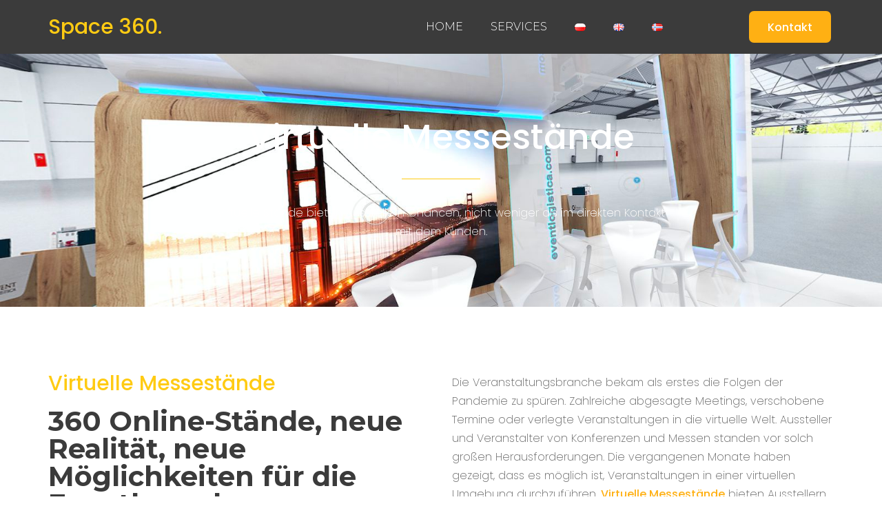

--- FILE ---
content_type: text/html; charset=UTF-8
request_url: https://space360.live/de/360-online-stande-neue-realitat-neue-moglichkeiten-fur-die-eventbranche
body_size: 100217
content:
<!DOCTYPE html>
<html lang="de-DE">
<head>
	<meta charset="UTF-8">
	<meta name="viewport" content="width=device-width, initial-scale=1.0, viewport-fit=cover" />		<title>360 Online-Stände, neue Realität, neue Möglichkeiten für die Eventbranche &#8211; Space 360 &#8211; Online Virtual Websites</title>
<meta name='robots' content='max-image-preview:large' />
	<style>img:is([sizes="auto" i], [sizes^="auto," i]) { contain-intrinsic-size: 3000px 1500px }</style>
	<link rel="alternate" href="https://space360.live/stoiska-online-360-nowa-rzeczywistosc-nowe-szanse-dla-branzy-eventowej" hreflang="pl" />
<link rel="alternate" href="https://space360.live/en/360-online-stands-new-reality-new-opportunities-for-the-event-industry" hreflang="en" />
<link rel="alternate" href="https://space360.live/de/360-online-stande-neue-realitat-neue-moglichkeiten-fur-die-eventbranche" hreflang="de" />
<link rel="alternate" href="https://space360.live/no/360-nettstander-ny-virkelighet-nye-muligheter-for-eventbransjen" hreflang="nb" />
<link rel="alternate" type="application/rss+xml" title="Space 360 - Online Virtual Websites &raquo; Feed" href="https://space360.live/de/feed" />
<link rel="alternate" type="application/rss+xml" title="Space 360 - Online Virtual Websites &raquo; Kommentar-Feed" href="https://space360.live/de/comments/feed" />
<link rel="alternate" type="application/rss+xml" title="Space 360 - Online Virtual Websites &raquo; 360 Online-Stände, neue Realität, neue Möglichkeiten für die Eventbranche-Kommentar-Feed" href="https://space360.live/de/360-online-stande-neue-realitat-neue-moglichkeiten-fur-die-eventbranche/feed" />
<script>
window._wpemojiSettings = {"baseUrl":"https:\/\/s.w.org\/images\/core\/emoji\/16.0.1\/72x72\/","ext":".png","svgUrl":"https:\/\/s.w.org\/images\/core\/emoji\/16.0.1\/svg\/","svgExt":".svg","source":{"concatemoji":"https:\/\/space360.live\/wp-includes\/js\/wp-emoji-release.min.js?ver=6.8.3"}};
/*! This file is auto-generated */
!function(s,n){var o,i,e;function c(e){try{var t={supportTests:e,timestamp:(new Date).valueOf()};sessionStorage.setItem(o,JSON.stringify(t))}catch(e){}}function p(e,t,n){e.clearRect(0,0,e.canvas.width,e.canvas.height),e.fillText(t,0,0);var t=new Uint32Array(e.getImageData(0,0,e.canvas.width,e.canvas.height).data),a=(e.clearRect(0,0,e.canvas.width,e.canvas.height),e.fillText(n,0,0),new Uint32Array(e.getImageData(0,0,e.canvas.width,e.canvas.height).data));return t.every(function(e,t){return e===a[t]})}function u(e,t){e.clearRect(0,0,e.canvas.width,e.canvas.height),e.fillText(t,0,0);for(var n=e.getImageData(16,16,1,1),a=0;a<n.data.length;a++)if(0!==n.data[a])return!1;return!0}function f(e,t,n,a){switch(t){case"flag":return n(e,"\ud83c\udff3\ufe0f\u200d\u26a7\ufe0f","\ud83c\udff3\ufe0f\u200b\u26a7\ufe0f")?!1:!n(e,"\ud83c\udde8\ud83c\uddf6","\ud83c\udde8\u200b\ud83c\uddf6")&&!n(e,"\ud83c\udff4\udb40\udc67\udb40\udc62\udb40\udc65\udb40\udc6e\udb40\udc67\udb40\udc7f","\ud83c\udff4\u200b\udb40\udc67\u200b\udb40\udc62\u200b\udb40\udc65\u200b\udb40\udc6e\u200b\udb40\udc67\u200b\udb40\udc7f");case"emoji":return!a(e,"\ud83e\udedf")}return!1}function g(e,t,n,a){var r="undefined"!=typeof WorkerGlobalScope&&self instanceof WorkerGlobalScope?new OffscreenCanvas(300,150):s.createElement("canvas"),o=r.getContext("2d",{willReadFrequently:!0}),i=(o.textBaseline="top",o.font="600 32px Arial",{});return e.forEach(function(e){i[e]=t(o,e,n,a)}),i}function t(e){var t=s.createElement("script");t.src=e,t.defer=!0,s.head.appendChild(t)}"undefined"!=typeof Promise&&(o="wpEmojiSettingsSupports",i=["flag","emoji"],n.supports={everything:!0,everythingExceptFlag:!0},e=new Promise(function(e){s.addEventListener("DOMContentLoaded",e,{once:!0})}),new Promise(function(t){var n=function(){try{var e=JSON.parse(sessionStorage.getItem(o));if("object"==typeof e&&"number"==typeof e.timestamp&&(new Date).valueOf()<e.timestamp+604800&&"object"==typeof e.supportTests)return e.supportTests}catch(e){}return null}();if(!n){if("undefined"!=typeof Worker&&"undefined"!=typeof OffscreenCanvas&&"undefined"!=typeof URL&&URL.createObjectURL&&"undefined"!=typeof Blob)try{var e="postMessage("+g.toString()+"("+[JSON.stringify(i),f.toString(),p.toString(),u.toString()].join(",")+"));",a=new Blob([e],{type:"text/javascript"}),r=new Worker(URL.createObjectURL(a),{name:"wpTestEmojiSupports"});return void(r.onmessage=function(e){c(n=e.data),r.terminate(),t(n)})}catch(e){}c(n=g(i,f,p,u))}t(n)}).then(function(e){for(var t in e)n.supports[t]=e[t],n.supports.everything=n.supports.everything&&n.supports[t],"flag"!==t&&(n.supports.everythingExceptFlag=n.supports.everythingExceptFlag&&n.supports[t]);n.supports.everythingExceptFlag=n.supports.everythingExceptFlag&&!n.supports.flag,n.DOMReady=!1,n.readyCallback=function(){n.DOMReady=!0}}).then(function(){return e}).then(function(){var e;n.supports.everything||(n.readyCallback(),(e=n.source||{}).concatemoji?t(e.concatemoji):e.wpemoji&&e.twemoji&&(t(e.twemoji),t(e.wpemoji)))}))}((window,document),window._wpemojiSettings);
</script>
<style id='wp-emoji-styles-inline-css'>

	img.wp-smiley, img.emoji {
		display: inline !important;
		border: none !important;
		box-shadow: none !important;
		height: 1em !important;
		width: 1em !important;
		margin: 0 0.07em !important;
		vertical-align: -0.1em !important;
		background: none !important;
		padding: 0 !important;
	}
</style>
<link rel='stylesheet' id='wp-block-library-css' href='https://space360.live/wp-includes/css/dist/block-library/style.min.css?ver=6.8.3' media='all' />
<style id='wp-block-library-theme-inline-css'>
.wp-block-audio :where(figcaption){color:#555;font-size:13px;text-align:center}.is-dark-theme .wp-block-audio :where(figcaption){color:#ffffffa6}.wp-block-audio{margin:0 0 1em}.wp-block-code{border:1px solid #ccc;border-radius:4px;font-family:Menlo,Consolas,monaco,monospace;padding:.8em 1em}.wp-block-embed :where(figcaption){color:#555;font-size:13px;text-align:center}.is-dark-theme .wp-block-embed :where(figcaption){color:#ffffffa6}.wp-block-embed{margin:0 0 1em}.blocks-gallery-caption{color:#555;font-size:13px;text-align:center}.is-dark-theme .blocks-gallery-caption{color:#ffffffa6}:root :where(.wp-block-image figcaption){color:#555;font-size:13px;text-align:center}.is-dark-theme :root :where(.wp-block-image figcaption){color:#ffffffa6}.wp-block-image{margin:0 0 1em}.wp-block-pullquote{border-bottom:4px solid;border-top:4px solid;color:currentColor;margin-bottom:1.75em}.wp-block-pullquote cite,.wp-block-pullquote footer,.wp-block-pullquote__citation{color:currentColor;font-size:.8125em;font-style:normal;text-transform:uppercase}.wp-block-quote{border-left:.25em solid;margin:0 0 1.75em;padding-left:1em}.wp-block-quote cite,.wp-block-quote footer{color:currentColor;font-size:.8125em;font-style:normal;position:relative}.wp-block-quote:where(.has-text-align-right){border-left:none;border-right:.25em solid;padding-left:0;padding-right:1em}.wp-block-quote:where(.has-text-align-center){border:none;padding-left:0}.wp-block-quote.is-large,.wp-block-quote.is-style-large,.wp-block-quote:where(.is-style-plain){border:none}.wp-block-search .wp-block-search__label{font-weight:700}.wp-block-search__button{border:1px solid #ccc;padding:.375em .625em}:where(.wp-block-group.has-background){padding:1.25em 2.375em}.wp-block-separator.has-css-opacity{opacity:.4}.wp-block-separator{border:none;border-bottom:2px solid;margin-left:auto;margin-right:auto}.wp-block-separator.has-alpha-channel-opacity{opacity:1}.wp-block-separator:not(.is-style-wide):not(.is-style-dots){width:100px}.wp-block-separator.has-background:not(.is-style-dots){border-bottom:none;height:1px}.wp-block-separator.has-background:not(.is-style-wide):not(.is-style-dots){height:2px}.wp-block-table{margin:0 0 1em}.wp-block-table td,.wp-block-table th{word-break:normal}.wp-block-table :where(figcaption){color:#555;font-size:13px;text-align:center}.is-dark-theme .wp-block-table :where(figcaption){color:#ffffffa6}.wp-block-video :where(figcaption){color:#555;font-size:13px;text-align:center}.is-dark-theme .wp-block-video :where(figcaption){color:#ffffffa6}.wp-block-video{margin:0 0 1em}:root :where(.wp-block-template-part.has-background){margin-bottom:0;margin-top:0;padding:1.25em 2.375em}
</style>
<style id='classic-theme-styles-inline-css'>
/*! This file is auto-generated */
.wp-block-button__link{color:#fff;background-color:#32373c;border-radius:9999px;box-shadow:none;text-decoration:none;padding:calc(.667em + 2px) calc(1.333em + 2px);font-size:1.125em}.wp-block-file__button{background:#32373c;color:#fff;text-decoration:none}
</style>
<link rel='stylesheet' id='twenty-twenty-one-custom-color-overrides-css' href='https://space360.live/wp-content/themes/twentytwentyone/assets/css/custom-color-overrides.css?ver=2.6' media='all' />
<style id='twenty-twenty-one-custom-color-overrides-inline-css'>
:root .editor-styles-wrapper{--global--color-background: #ffffff;--global--color-primary: #000;--global--color-secondary: #000;--button--color-background: #000;--button--color-text-hover: #000;}
</style>
<style id='global-styles-inline-css'>
:root{--wp--preset--aspect-ratio--square: 1;--wp--preset--aspect-ratio--4-3: 4/3;--wp--preset--aspect-ratio--3-4: 3/4;--wp--preset--aspect-ratio--3-2: 3/2;--wp--preset--aspect-ratio--2-3: 2/3;--wp--preset--aspect-ratio--16-9: 16/9;--wp--preset--aspect-ratio--9-16: 9/16;--wp--preset--color--black: #000000;--wp--preset--color--cyan-bluish-gray: #abb8c3;--wp--preset--color--white: #FFFFFF;--wp--preset--color--pale-pink: #f78da7;--wp--preset--color--vivid-red: #cf2e2e;--wp--preset--color--luminous-vivid-orange: #ff6900;--wp--preset--color--luminous-vivid-amber: #fcb900;--wp--preset--color--light-green-cyan: #7bdcb5;--wp--preset--color--vivid-green-cyan: #00d084;--wp--preset--color--pale-cyan-blue: #8ed1fc;--wp--preset--color--vivid-cyan-blue: #0693e3;--wp--preset--color--vivid-purple: #9b51e0;--wp--preset--color--dark-gray: #28303D;--wp--preset--color--gray: #39414D;--wp--preset--color--green: #D1E4DD;--wp--preset--color--blue: #D1DFE4;--wp--preset--color--purple: #D1D1E4;--wp--preset--color--red: #E4D1D1;--wp--preset--color--orange: #E4DAD1;--wp--preset--color--yellow: #EEEADD;--wp--preset--gradient--vivid-cyan-blue-to-vivid-purple: linear-gradient(135deg,rgba(6,147,227,1) 0%,rgb(155,81,224) 100%);--wp--preset--gradient--light-green-cyan-to-vivid-green-cyan: linear-gradient(135deg,rgb(122,220,180) 0%,rgb(0,208,130) 100%);--wp--preset--gradient--luminous-vivid-amber-to-luminous-vivid-orange: linear-gradient(135deg,rgba(252,185,0,1) 0%,rgba(255,105,0,1) 100%);--wp--preset--gradient--luminous-vivid-orange-to-vivid-red: linear-gradient(135deg,rgba(255,105,0,1) 0%,rgb(207,46,46) 100%);--wp--preset--gradient--very-light-gray-to-cyan-bluish-gray: linear-gradient(135deg,rgb(238,238,238) 0%,rgb(169,184,195) 100%);--wp--preset--gradient--cool-to-warm-spectrum: linear-gradient(135deg,rgb(74,234,220) 0%,rgb(151,120,209) 20%,rgb(207,42,186) 40%,rgb(238,44,130) 60%,rgb(251,105,98) 80%,rgb(254,248,76) 100%);--wp--preset--gradient--blush-light-purple: linear-gradient(135deg,rgb(255,206,236) 0%,rgb(152,150,240) 100%);--wp--preset--gradient--blush-bordeaux: linear-gradient(135deg,rgb(254,205,165) 0%,rgb(254,45,45) 50%,rgb(107,0,62) 100%);--wp--preset--gradient--luminous-dusk: linear-gradient(135deg,rgb(255,203,112) 0%,rgb(199,81,192) 50%,rgb(65,88,208) 100%);--wp--preset--gradient--pale-ocean: linear-gradient(135deg,rgb(255,245,203) 0%,rgb(182,227,212) 50%,rgb(51,167,181) 100%);--wp--preset--gradient--electric-grass: linear-gradient(135deg,rgb(202,248,128) 0%,rgb(113,206,126) 100%);--wp--preset--gradient--midnight: linear-gradient(135deg,rgb(2,3,129) 0%,rgb(40,116,252) 100%);--wp--preset--gradient--purple-to-yellow: linear-gradient(160deg, #D1D1E4 0%, #EEEADD 100%);--wp--preset--gradient--yellow-to-purple: linear-gradient(160deg, #EEEADD 0%, #D1D1E4 100%);--wp--preset--gradient--green-to-yellow: linear-gradient(160deg, #D1E4DD 0%, #EEEADD 100%);--wp--preset--gradient--yellow-to-green: linear-gradient(160deg, #EEEADD 0%, #D1E4DD 100%);--wp--preset--gradient--red-to-yellow: linear-gradient(160deg, #E4D1D1 0%, #EEEADD 100%);--wp--preset--gradient--yellow-to-red: linear-gradient(160deg, #EEEADD 0%, #E4D1D1 100%);--wp--preset--gradient--purple-to-red: linear-gradient(160deg, #D1D1E4 0%, #E4D1D1 100%);--wp--preset--gradient--red-to-purple: linear-gradient(160deg, #E4D1D1 0%, #D1D1E4 100%);--wp--preset--font-size--small: 18px;--wp--preset--font-size--medium: 20px;--wp--preset--font-size--large: 24px;--wp--preset--font-size--x-large: 42px;--wp--preset--font-size--extra-small: 16px;--wp--preset--font-size--normal: 20px;--wp--preset--font-size--extra-large: 40px;--wp--preset--font-size--huge: 96px;--wp--preset--font-size--gigantic: 144px;--wp--preset--spacing--20: 0.44rem;--wp--preset--spacing--30: 0.67rem;--wp--preset--spacing--40: 1rem;--wp--preset--spacing--50: 1.5rem;--wp--preset--spacing--60: 2.25rem;--wp--preset--spacing--70: 3.38rem;--wp--preset--spacing--80: 5.06rem;--wp--preset--shadow--natural: 6px 6px 9px rgba(0, 0, 0, 0.2);--wp--preset--shadow--deep: 12px 12px 50px rgba(0, 0, 0, 0.4);--wp--preset--shadow--sharp: 6px 6px 0px rgba(0, 0, 0, 0.2);--wp--preset--shadow--outlined: 6px 6px 0px -3px rgba(255, 255, 255, 1), 6px 6px rgba(0, 0, 0, 1);--wp--preset--shadow--crisp: 6px 6px 0px rgba(0, 0, 0, 1);}:where(.is-layout-flex){gap: 0.5em;}:where(.is-layout-grid){gap: 0.5em;}body .is-layout-flex{display: flex;}.is-layout-flex{flex-wrap: wrap;align-items: center;}.is-layout-flex > :is(*, div){margin: 0;}body .is-layout-grid{display: grid;}.is-layout-grid > :is(*, div){margin: 0;}:where(.wp-block-columns.is-layout-flex){gap: 2em;}:where(.wp-block-columns.is-layout-grid){gap: 2em;}:where(.wp-block-post-template.is-layout-flex){gap: 1.25em;}:where(.wp-block-post-template.is-layout-grid){gap: 1.25em;}.has-black-color{color: var(--wp--preset--color--black) !important;}.has-cyan-bluish-gray-color{color: var(--wp--preset--color--cyan-bluish-gray) !important;}.has-white-color{color: var(--wp--preset--color--white) !important;}.has-pale-pink-color{color: var(--wp--preset--color--pale-pink) !important;}.has-vivid-red-color{color: var(--wp--preset--color--vivid-red) !important;}.has-luminous-vivid-orange-color{color: var(--wp--preset--color--luminous-vivid-orange) !important;}.has-luminous-vivid-amber-color{color: var(--wp--preset--color--luminous-vivid-amber) !important;}.has-light-green-cyan-color{color: var(--wp--preset--color--light-green-cyan) !important;}.has-vivid-green-cyan-color{color: var(--wp--preset--color--vivid-green-cyan) !important;}.has-pale-cyan-blue-color{color: var(--wp--preset--color--pale-cyan-blue) !important;}.has-vivid-cyan-blue-color{color: var(--wp--preset--color--vivid-cyan-blue) !important;}.has-vivid-purple-color{color: var(--wp--preset--color--vivid-purple) !important;}.has-black-background-color{background-color: var(--wp--preset--color--black) !important;}.has-cyan-bluish-gray-background-color{background-color: var(--wp--preset--color--cyan-bluish-gray) !important;}.has-white-background-color{background-color: var(--wp--preset--color--white) !important;}.has-pale-pink-background-color{background-color: var(--wp--preset--color--pale-pink) !important;}.has-vivid-red-background-color{background-color: var(--wp--preset--color--vivid-red) !important;}.has-luminous-vivid-orange-background-color{background-color: var(--wp--preset--color--luminous-vivid-orange) !important;}.has-luminous-vivid-amber-background-color{background-color: var(--wp--preset--color--luminous-vivid-amber) !important;}.has-light-green-cyan-background-color{background-color: var(--wp--preset--color--light-green-cyan) !important;}.has-vivid-green-cyan-background-color{background-color: var(--wp--preset--color--vivid-green-cyan) !important;}.has-pale-cyan-blue-background-color{background-color: var(--wp--preset--color--pale-cyan-blue) !important;}.has-vivid-cyan-blue-background-color{background-color: var(--wp--preset--color--vivid-cyan-blue) !important;}.has-vivid-purple-background-color{background-color: var(--wp--preset--color--vivid-purple) !important;}.has-black-border-color{border-color: var(--wp--preset--color--black) !important;}.has-cyan-bluish-gray-border-color{border-color: var(--wp--preset--color--cyan-bluish-gray) !important;}.has-white-border-color{border-color: var(--wp--preset--color--white) !important;}.has-pale-pink-border-color{border-color: var(--wp--preset--color--pale-pink) !important;}.has-vivid-red-border-color{border-color: var(--wp--preset--color--vivid-red) !important;}.has-luminous-vivid-orange-border-color{border-color: var(--wp--preset--color--luminous-vivid-orange) !important;}.has-luminous-vivid-amber-border-color{border-color: var(--wp--preset--color--luminous-vivid-amber) !important;}.has-light-green-cyan-border-color{border-color: var(--wp--preset--color--light-green-cyan) !important;}.has-vivid-green-cyan-border-color{border-color: var(--wp--preset--color--vivid-green-cyan) !important;}.has-pale-cyan-blue-border-color{border-color: var(--wp--preset--color--pale-cyan-blue) !important;}.has-vivid-cyan-blue-border-color{border-color: var(--wp--preset--color--vivid-cyan-blue) !important;}.has-vivid-purple-border-color{border-color: var(--wp--preset--color--vivid-purple) !important;}.has-vivid-cyan-blue-to-vivid-purple-gradient-background{background: var(--wp--preset--gradient--vivid-cyan-blue-to-vivid-purple) !important;}.has-light-green-cyan-to-vivid-green-cyan-gradient-background{background: var(--wp--preset--gradient--light-green-cyan-to-vivid-green-cyan) !important;}.has-luminous-vivid-amber-to-luminous-vivid-orange-gradient-background{background: var(--wp--preset--gradient--luminous-vivid-amber-to-luminous-vivid-orange) !important;}.has-luminous-vivid-orange-to-vivid-red-gradient-background{background: var(--wp--preset--gradient--luminous-vivid-orange-to-vivid-red) !important;}.has-very-light-gray-to-cyan-bluish-gray-gradient-background{background: var(--wp--preset--gradient--very-light-gray-to-cyan-bluish-gray) !important;}.has-cool-to-warm-spectrum-gradient-background{background: var(--wp--preset--gradient--cool-to-warm-spectrum) !important;}.has-blush-light-purple-gradient-background{background: var(--wp--preset--gradient--blush-light-purple) !important;}.has-blush-bordeaux-gradient-background{background: var(--wp--preset--gradient--blush-bordeaux) !important;}.has-luminous-dusk-gradient-background{background: var(--wp--preset--gradient--luminous-dusk) !important;}.has-pale-ocean-gradient-background{background: var(--wp--preset--gradient--pale-ocean) !important;}.has-electric-grass-gradient-background{background: var(--wp--preset--gradient--electric-grass) !important;}.has-midnight-gradient-background{background: var(--wp--preset--gradient--midnight) !important;}.has-small-font-size{font-size: var(--wp--preset--font-size--small) !important;}.has-medium-font-size{font-size: var(--wp--preset--font-size--medium) !important;}.has-large-font-size{font-size: var(--wp--preset--font-size--large) !important;}.has-x-large-font-size{font-size: var(--wp--preset--font-size--x-large) !important;}
:where(.wp-block-post-template.is-layout-flex){gap: 1.25em;}:where(.wp-block-post-template.is-layout-grid){gap: 1.25em;}
:where(.wp-block-columns.is-layout-flex){gap: 2em;}:where(.wp-block-columns.is-layout-grid){gap: 2em;}
:root :where(.wp-block-pullquote){font-size: 1.5em;line-height: 1.6;}
</style>
<link rel='stylesheet' id='twenty-twenty-one-style-css' href='https://space360.live/wp-content/themes/twentytwentyone/style.css?ver=2.6' media='all' />
<style id='twenty-twenty-one-style-inline-css'>
:root{--global--color-background: #ffffff;--global--color-primary: #000;--global--color-secondary: #000;--button--color-background: #000;--button--color-text-hover: #000;}
</style>
<link rel='stylesheet' id='twenty-twenty-one-print-style-css' href='https://space360.live/wp-content/themes/twentytwentyone/assets/css/print.css?ver=2.6' media='print' />
<link rel='stylesheet' id='elementor-frontend-css' href='https://space360.live/wp-content/plugins/elementor/assets/css/frontend.min.css?ver=3.33.2' media='all' />
<style id='elementor-frontend-inline-css'>
.elementor-5377 .elementor-element.elementor-element-137bad40:not(.elementor-motion-effects-element-type-background), .elementor-5377 .elementor-element.elementor-element-137bad40 > .elementor-motion-effects-container > .elementor-motion-effects-layer{background-image:url("https://space360.live/wp-content/uploads/2022/02/stoisko_online_10.jpg");}
</style>
<link rel='stylesheet' id='widget-heading-css' href='https://space360.live/wp-content/plugins/elementor/assets/css/widget-heading.min.css?ver=3.33.2' media='all' />
<link rel='stylesheet' id='widget-nav-menu-css' href='https://space360.live/wp-content/plugins/elementor-pro/assets/css/widget-nav-menu.min.css?ver=3.33.1' media='all' />
<link rel='stylesheet' id='e-animation-push-css' href='https://space360.live/wp-content/plugins/elementor/assets/lib/animations/styles/e-animation-push.min.css?ver=3.33.2' media='all' />
<link rel='stylesheet' id='e-animation-fadeInUp-css' href='https://space360.live/wp-content/plugins/elementor/assets/lib/animations/styles/fadeInUp.min.css?ver=3.33.2' media='all' />
<link rel='stylesheet' id='widget-counter-css' href='https://space360.live/wp-content/plugins/elementor/assets/css/widget-counter.min.css?ver=3.33.2' media='all' />
<link rel='stylesheet' id='widget-form-css' href='https://space360.live/wp-content/plugins/elementor-pro/assets/css/widget-form.min.css?ver=3.33.1' media='all' />
<link rel='stylesheet' id='widget-social-icons-css' href='https://space360.live/wp-content/plugins/elementor/assets/css/widget-social-icons.min.css?ver=3.33.2' media='all' />
<link rel='stylesheet' id='e-apple-webkit-css' href='https://space360.live/wp-content/plugins/elementor/assets/css/conditionals/apple-webkit.min.css?ver=3.33.2' media='all' />
<link rel='stylesheet' id='widget-divider-css' href='https://space360.live/wp-content/plugins/elementor/assets/css/widget-divider.min.css?ver=3.33.2' media='all' />
<link rel='stylesheet' id='widget-post-navigation-css' href='https://space360.live/wp-content/plugins/elementor-pro/assets/css/widget-post-navigation.min.css?ver=3.33.1' media='all' />
<link rel='stylesheet' id='widget-sitemap-css' href='https://space360.live/wp-content/plugins/elementor-pro/assets/css/widget-sitemap.min.css?ver=3.33.1' media='all' />
<link rel='stylesheet' id='pp-elementor-grid-css' href='https://space360.live/wp-content/plugins/powerpack-lite-for-elementor/assets/css/min/elementor-grid.min.css?ver=2.9.7' media='all' />
<link rel='stylesheet' id='widget-pp-posts-css' href='https://space360.live/wp-content/plugins/powerpack-lite-for-elementor/assets/css/min/widget-posts.min.css?ver=2.9.7' media='all' />
<link rel='stylesheet' id='elementor-icons-css' href='https://space360.live/wp-content/plugins/elementor/assets/lib/eicons/css/elementor-icons.min.css?ver=5.44.0' media='all' />
<link rel='stylesheet' id='elementor-post-35-css' href='https://space360.live/wp-content/uploads/elementor/css/post-35.css?ver=1768960684' media='all' />
<link rel='stylesheet' id='elementor-post-1759-css' href='https://space360.live/wp-content/uploads/elementor/css/post-1759.css?ver=1768960894' media='all' />
<link rel='stylesheet' id='elementor-post-1603-css' href='https://space360.live/wp-content/uploads/elementor/css/post-1603.css?ver=1768960894' media='all' />
<link rel='stylesheet' id='elementor-post-5377-css' href='https://space360.live/wp-content/uploads/elementor/css/post-5377.css?ver=1768960894' media='all' />
<link rel='stylesheet' id='ekit-widget-styles-css' href='https://space360.live/wp-content/plugins/elementskit-lite/widgets/init/assets/css/widget-styles.css?ver=3.7.6' media='all' />
<link rel='stylesheet' id='ekit-responsive-css' href='https://space360.live/wp-content/plugins/elementskit-lite/widgets/init/assets/css/responsive.css?ver=3.7.6' media='all' />
<link rel='stylesheet' id='elementor-gf-montserrat-css' href='https://fonts.googleapis.com/css?family=Montserrat:100,100italic,200,200italic,300,300italic,400,400italic,500,500italic,600,600italic,700,700italic,800,800italic,900,900italic&#038;display=auto' media='all' />
<link rel='stylesheet' id='elementor-gf-poppins-css' href='https://fonts.googleapis.com/css?family=Poppins:100,100italic,200,200italic,300,300italic,400,400italic,500,500italic,600,600italic,700,700italic,800,800italic,900,900italic&#038;display=auto' media='all' />
<link rel='stylesheet' id='elementor-icons-shared-0-css' href='https://space360.live/wp-content/plugins/elementor/assets/lib/font-awesome/css/fontawesome.min.css?ver=5.15.3' media='all' />
<link rel='stylesheet' id='elementor-icons-fa-solid-css' href='https://space360.live/wp-content/plugins/elementor/assets/lib/font-awesome/css/solid.min.css?ver=5.15.3' media='all' />
<link rel='stylesheet' id='elementor-icons-fa-brands-css' href='https://space360.live/wp-content/plugins/elementor/assets/lib/font-awesome/css/brands.min.css?ver=5.15.3' media='all' />
<link rel='stylesheet' id='elementor-icons-ekiticons-css' href='https://space360.live/wp-content/plugins/elementskit-lite/modules/elementskit-icon-pack/assets/css/ekiticons.css?ver=3.7.6' media='all' />
<script id="twenty-twenty-one-ie11-polyfills-js-after">
( Element.prototype.matches && Element.prototype.closest && window.NodeList && NodeList.prototype.forEach ) || document.write( '<script src="https://space360.live/wp-content/themes/twentytwentyone/assets/js/polyfills.js?ver=2.6"></scr' + 'ipt>' );
</script>
<script src="https://space360.live/wp-content/themes/twentytwentyone/assets/js/primary-navigation.js?ver=2.6" id="twenty-twenty-one-primary-navigation-script-js" defer data-wp-strategy="defer"></script>
<script id="jquery-core-js-extra">
var pp = {"ajax_url":"https:\/\/space360.live\/wp-admin\/admin-ajax.php"};
</script>
<script src="https://space360.live/wp-includes/js/jquery/jquery.min.js?ver=3.7.1" id="jquery-core-js"></script>
<script src="https://space360.live/wp-includes/js/jquery/jquery-migrate.min.js?ver=3.4.1" id="jquery-migrate-js"></script>
<link rel="https://api.w.org/" href="https://space360.live/wp-json/" /><link rel="alternate" title="JSON" type="application/json" href="https://space360.live/wp-json/wp/v2/posts/3618" /><link rel="EditURI" type="application/rsd+xml" title="RSD" href="https://space360.live/xmlrpc.php?rsd" />
<meta name="generator" content="WordPress 6.8.3" />
<link rel="canonical" href="https://space360.live/de/360-online-stande-neue-realitat-neue-moglichkeiten-fur-die-eventbranche" />
<link rel='shortlink' href='https://space360.live/?p=3618' />
<link rel="alternate" title="oEmbed (JSON)" type="application/json+oembed" href="https://space360.live/wp-json/oembed/1.0/embed?url=https%3A%2F%2Fspace360.live%2Fde%2F360-online-stande-neue-realitat-neue-moglichkeiten-fur-die-eventbranche&#038;lang=de" />
<link rel="alternate" title="oEmbed (XML)" type="text/xml+oembed" href="https://space360.live/wp-json/oembed/1.0/embed?url=https%3A%2F%2Fspace360.live%2Fde%2F360-online-stande-neue-realitat-neue-moglichkeiten-fur-die-eventbranche&#038;format=xml&#038;lang=de" />

			<!-- Global site tag (gtag.js) - Google Analytics -->
			<script async src="https://www.googletagmanager.com/gtag/js?id=UA-207639583-1"></script>
			<script>
				window.dataLayer = window.dataLayer || [];
				function gtag(){dataLayer.push(arguments);}
				gtag('js', new Date());
				gtag( 'config', 'UA-207639583-1' );
			</script>

			<link rel="pingback" href="https://space360.live/xmlrpc.php"><meta name="generator" content="Elementor 3.33.2; features: additional_custom_breakpoints; settings: css_print_method-external, google_font-enabled, font_display-auto">
			<style>
				.e-con.e-parent:nth-of-type(n+4):not(.e-lazyloaded):not(.e-no-lazyload),
				.e-con.e-parent:nth-of-type(n+4):not(.e-lazyloaded):not(.e-no-lazyload) * {
					background-image: none !important;
				}
				@media screen and (max-height: 1024px) {
					.e-con.e-parent:nth-of-type(n+3):not(.e-lazyloaded):not(.e-no-lazyload),
					.e-con.e-parent:nth-of-type(n+3):not(.e-lazyloaded):not(.e-no-lazyload) * {
						background-image: none !important;
					}
				}
				@media screen and (max-height: 640px) {
					.e-con.e-parent:nth-of-type(n+2):not(.e-lazyloaded):not(.e-no-lazyload),
					.e-con.e-parent:nth-of-type(n+2):not(.e-lazyloaded):not(.e-no-lazyload) * {
						background-image: none !important;
					}
				}
			</style>
			<style id="custom-background-css">
body.custom-background { background-color: #ffffff; }
</style>
	<link rel="icon" href="https://space360.live/wp-content/uploads/2023/01/cropped-favicon-512-32x32.png" sizes="32x32" />
<link rel="icon" href="https://space360.live/wp-content/uploads/2023/01/cropped-favicon-512-192x192.png" sizes="192x192" />
<link rel="apple-touch-icon" href="https://space360.live/wp-content/uploads/2023/01/cropped-favicon-512-180x180.png" />
<meta name="msapplication-TileImage" content="https://space360.live/wp-content/uploads/2023/01/cropped-favicon-512-270x270.png" />
		<style id="wp-custom-css">
			.grecaptcha-badge { visibility: hidden; }		</style>
		</head>
<body class="wp-singular post-template-default single single-post postid-3618 single-format-standard custom-background wp-embed-responsive wp-theme-twentytwentyone is-light-theme has-background-white no-js singular has-main-navigation elementor-default elementor-template-full-width elementor-kit-35 elementor-page-5377">
		<header data-elementor-type="header" data-elementor-id="1759" class="elementor elementor-1759 elementor-location-header" data-elementor-post-type="elementor_library">
					<section class="elementor-section elementor-top-section elementor-element elementor-element-1ef699ca elementor-section-boxed elementor-section-height-default elementor-section-height-default" data-id="1ef699ca" data-element_type="section" data-settings="{&quot;background_background&quot;:&quot;classic&quot;}">
						<div class="elementor-container elementor-column-gap-default">
					<div class="elementor-column elementor-col-33 elementor-top-column elementor-element elementor-element-a34b524" data-id="a34b524" data-element_type="column">
			<div class="elementor-widget-wrap elementor-element-populated">
						<div class="elementor-element elementor-element-2f44ca37 elementor-widget elementor-widget-heading" data-id="2f44ca37" data-element_type="widget" data-widget_type="heading.default">
				<div class="elementor-widget-container">
					<h3 class="elementor-heading-title elementor-size-default"><a href="/de/online-de">Space 360.</a></h3>				</div>
				</div>
					</div>
		</div>
				<div class="elementor-column elementor-col-33 elementor-top-column elementor-element elementor-element-7e55a673" data-id="7e55a673" data-element_type="column">
			<div class="elementor-widget-wrap elementor-element-populated">
						<div class="elementor-element elementor-element-64d25392 elementor-nav-menu__align-end elementor-nav-menu--dropdown-mobile elementor-nav-menu__text-align-aside elementor-nav-menu--toggle elementor-nav-menu--burger elementor-widget elementor-widget-nav-menu" data-id="64d25392" data-element_type="widget" data-settings="{&quot;layout&quot;:&quot;horizontal&quot;,&quot;submenu_icon&quot;:{&quot;value&quot;:&quot;&lt;i class=\&quot;fas fa-caret-down\&quot; aria-hidden=\&quot;true\&quot;&gt;&lt;\/i&gt;&quot;,&quot;library&quot;:&quot;fa-solid&quot;},&quot;toggle&quot;:&quot;burger&quot;}" data-widget_type="nav-menu.default">
				<div class="elementor-widget-container">
								<nav aria-label="Menü" class="elementor-nav-menu--main elementor-nav-menu__container elementor-nav-menu--layout-horizontal e--pointer-underline e--animation-fade">
				<ul id="menu-1-64d25392" class="elementor-nav-menu"><li class="menu-item menu-item-type-post_type menu-item-object-page menu-item-home menu-item-1742"><a href="https://space360.live/de/" class="elementor-item">Home</a></li>
<li class="menu-item menu-item-type-custom menu-item-object-custom menu-item-4357"><a href="/de/#home-services" class="elementor-item elementor-item-anchor">Services</a></li>
<li class="lang-item lang-item-8 lang-item-pl lang-item-first menu-item menu-item-type-custom menu-item-object-custom menu-item-1751-pl"><a href="https://space360.live/stoiska-online-360-nowa-rzeczywistosc-nowe-szanse-dla-branzy-eventowej" hreflang="pl-PL" lang="pl-PL" class="elementor-item"><img src="[data-uri]" alt="PL" width="16" height="11" style="width: 16px; height: 11px;" /></a></li>
<li class="lang-item lang-item-11 lang-item-en menu-item menu-item-type-custom menu-item-object-custom menu-item-1751-en"><a href="https://space360.live/en/360-online-stands-new-reality-new-opportunities-for-the-event-industry" hreflang="en-GB" lang="en-GB" class="elementor-item"><img src="[data-uri]" alt="EN" width="16" height="11" style="width: 16px; height: 11px;" /></a></li>
<li class="lang-item lang-item-36 lang-item-no menu-item menu-item-type-custom menu-item-object-custom menu-item-1751-no"><a href="https://space360.live/no/360-nettstander-ny-virkelighet-nye-muligheter-for-eventbransjen" hreflang="nb-NO" lang="nb-NO" class="elementor-item"><img src="[data-uri]" alt="NO" width="16" height="11" style="width: 16px; height: 11px;" /></a></li>
</ul>			</nav>
					<div class="elementor-menu-toggle" role="button" tabindex="0" aria-label="Menü Umschalter" aria-expanded="false">
			<i aria-hidden="true" role="presentation" class="elementor-menu-toggle__icon--open eicon-menu-bar"></i><i aria-hidden="true" role="presentation" class="elementor-menu-toggle__icon--close eicon-close"></i>		</div>
					<nav class="elementor-nav-menu--dropdown elementor-nav-menu__container" aria-hidden="true">
				<ul id="menu-2-64d25392" class="elementor-nav-menu"><li class="menu-item menu-item-type-post_type menu-item-object-page menu-item-home menu-item-1742"><a href="https://space360.live/de/" class="elementor-item" tabindex="-1">Home</a></li>
<li class="menu-item menu-item-type-custom menu-item-object-custom menu-item-4357"><a href="/de/#home-services" class="elementor-item elementor-item-anchor" tabindex="-1">Services</a></li>
<li class="lang-item lang-item-8 lang-item-pl lang-item-first menu-item menu-item-type-custom menu-item-object-custom menu-item-1751-pl"><a href="https://space360.live/stoiska-online-360-nowa-rzeczywistosc-nowe-szanse-dla-branzy-eventowej" hreflang="pl-PL" lang="pl-PL" class="elementor-item" tabindex="-1"><img src="[data-uri]" alt="PL" width="16" height="11" style="width: 16px; height: 11px;" /></a></li>
<li class="lang-item lang-item-11 lang-item-en menu-item menu-item-type-custom menu-item-object-custom menu-item-1751-en"><a href="https://space360.live/en/360-online-stands-new-reality-new-opportunities-for-the-event-industry" hreflang="en-GB" lang="en-GB" class="elementor-item" tabindex="-1"><img src="[data-uri]" alt="EN" width="16" height="11" style="width: 16px; height: 11px;" /></a></li>
<li class="lang-item lang-item-36 lang-item-no menu-item menu-item-type-custom menu-item-object-custom menu-item-1751-no"><a href="https://space360.live/no/360-nettstander-ny-virkelighet-nye-muligheter-for-eventbransjen" hreflang="nb-NO" lang="nb-NO" class="elementor-item" tabindex="-1"><img src="[data-uri]" alt="NO" width="16" height="11" style="width: 16px; height: 11px;" /></a></li>
</ul>			</nav>
						</div>
				</div>
					</div>
		</div>
				<div class="elementor-column elementor-col-33 elementor-top-column elementor-element elementor-element-6a7d0ce elementor-hidden-phone" data-id="6a7d0ce" data-element_type="column">
			<div class="elementor-widget-wrap elementor-element-populated">
						<div class="elementor-element elementor-element-34e8cae3 elementor-mobile-align-justify elementor-align-right elementor-invisible elementor-widget elementor-widget-button" data-id="34e8cae3" data-element_type="widget" data-settings="{&quot;_animation&quot;:&quot;fadeInUp&quot;,&quot;_animation_delay&quot;:200}" data-widget_type="button.default">
				<div class="elementor-widget-container">
									<div class="elementor-button-wrapper">
					<a class="elementor-button elementor-button-link elementor-size-sm elementor-animation-push" href="/de/kontakt-de">
						<span class="elementor-button-content-wrapper">
									<span class="elementor-button-text">Kontakt</span>
					</span>
					</a>
				</div>
								</div>
				</div>
					</div>
		</div>
					</div>
		</section>
				</header>
				<div data-elementor-type="single-post" data-elementor-id="5377" class="elementor elementor-5377 elementor-location-single post-3618 post type-post status-publish format-standard has-post-thumbnail hentry category-virtuelle-messestaende entry" data-elementor-post-type="elementor_library">
					<section class="elementor-section elementor-top-section elementor-element elementor-element-137bad40 elementor-section-boxed elementor-section-height-default elementor-section-height-default" data-id="137bad40" data-element_type="section" data-settings="{&quot;background_background&quot;:&quot;classic&quot;}">
							<div class="elementor-background-overlay"></div>
							<div class="elementor-container elementor-column-gap-default">
					<div class="elementor-column elementor-col-100 elementor-top-column elementor-element elementor-element-2ed61f56" data-id="2ed61f56" data-element_type="column">
			<div class="elementor-widget-wrap elementor-element-populated">
					<div class="elementor-background-overlay"></div>
						<div class="elementor-element elementor-element-48d58979 elementor-invisible elementor-widget elementor-widget-heading" data-id="48d58979" data-element_type="widget" data-settings="{&quot;_animation&quot;:&quot;fadeInUp&quot;}" data-widget_type="heading.default">
				<div class="elementor-widget-container">
					<h1 class="elementor-heading-title elementor-size-default"><a href="https://space360.live/de/category/virtuelle-messestaende" rel="tag">Virtuelle Messestände</a></h1>				</div>
				</div>
				<div class="elementor-element elementor-element-2f70983a elementor-widget-divider--view-line elementor-invisible elementor-widget elementor-widget-divider" data-id="2f70983a" data-element_type="widget" data-settings="{&quot;_animation&quot;:&quot;fadeInUp&quot;,&quot;_animation_delay&quot;:100}" data-widget_type="divider.default">
				<div class="elementor-widget-container">
							<div class="elementor-divider">
			<span class="elementor-divider-separator">
						</span>
		</div>
						</div>
				</div>
				<div class="elementor-element elementor-element-7e21aa62 elementor-invisible elementor-widget elementor-widget-text-editor" data-id="7e21aa62" data-element_type="widget" data-settings="{&quot;_animation&quot;:&quot;fadeInUp&quot;,&quot;_animation_delay&quot;:200}" data-widget_type="text-editor.default">
				<div class="elementor-widget-container">
									Virtuelle Stände bieten Ausstellern Chancen, nicht weniger als im direkten Kontakt mit dem Kunden.								</div>
				</div>
					</div>
		</div>
					</div>
		</section>
				<section class="elementor-section elementor-top-section elementor-element elementor-element-508db68f elementor-section-boxed elementor-section-height-default elementor-section-height-default" data-id="508db68f" data-element_type="section">
						<div class="elementor-container elementor-column-gap-default">
					<div class="elementor-column elementor-col-50 elementor-top-column elementor-element elementor-element-7c62dcb" data-id="7c62dcb" data-element_type="column">
			<div class="elementor-widget-wrap elementor-element-populated">
						<div class="elementor-element elementor-element-268916e elementor-invisible elementor-widget elementor-widget-heading" data-id="268916e" data-element_type="widget" data-settings="{&quot;_animation&quot;:&quot;fadeInUp&quot;}" data-widget_type="heading.default">
				<div class="elementor-widget-container">
					<h3 class="elementor-heading-title elementor-size-default"><a href="https://space360.live/de/category/virtuelle-messestaende" rel="tag">Virtuelle Messestände</a></h3>				</div>
				</div>
				<div class="elementor-element elementor-element-292f240 elementor-invisible elementor-widget elementor-widget-heading" data-id="292f240" data-element_type="widget" data-settings="{&quot;_animation&quot;:&quot;fadeInUp&quot;,&quot;_animation_delay&quot;:100}" data-widget_type="heading.default">
				<div class="elementor-widget-container">
					<h2 class="elementor-heading-title elementor-size-default">360 Online-Stände, neue Realität, neue Möglichkeiten für die Eventbranche</h2>				</div>
				</div>
				<div class="elementor-element elementor-element-4b880004 elementor-mobile-align-justify elementor-invisible elementor-widget elementor-widget-button" data-id="4b880004" data-element_type="widget" data-settings="{&quot;_animation&quot;:&quot;fadeInUp&quot;,&quot;_animation_delay&quot;:200}" data-widget_type="button.default">
				<div class="elementor-widget-container">
									<div class="elementor-button-wrapper">
					<a class="elementor-button elementor-button-link elementor-size-lg elementor-animation-push" href="https://space360.live/de/">
						<span class="elementor-button-content-wrapper">
						<span class="elementor-button-icon">
				<i aria-hidden="true" class="icon icon-document"></i>			</span>
									<span class="elementor-button-text">Unser Angebot</span>
					</span>
					</a>
				</div>
								</div>
				</div>
					</div>
		</div>
				<div class="elementor-column elementor-col-50 elementor-top-column elementor-element elementor-element-380fb18d" data-id="380fb18d" data-element_type="column">
			<div class="elementor-widget-wrap elementor-element-populated">
						<div class="elementor-element elementor-element-011410e elementor-invisible elementor-widget elementor-widget-theme-post-content" data-id="011410e" data-element_type="widget" data-settings="{&quot;_animation&quot;:&quot;fadeInUp&quot;,&quot;_animation_delay&quot;:300}" data-widget_type="theme-post-content.default">
				<div class="elementor-widget-container">
					
<p>Die Veranstaltungsbranche bekam als erstes die Folgen der Pandemie zu spüren. Zahlreiche abgesagte Meetings, verschobene Termine oder verlegte Veranstaltungen in die virtuelle Welt. Aussteller und Veranstalter von Konferenzen und Messen standen vor solch großen Herausforderungen. Die vergangenen Monate haben gezeigt, dass es möglich ist, Veranstaltungen in einer virtuellen Umgebung durchzuführen. <a href="/de/virtuelle-messestande">Virtuelle Messestände</a> bieten Ausstellern Chancen, nicht weniger als im direkten Kundenkontakt.</p>



<div style="height:20px" aria-hidden="true" class="wp-block-spacer"></div>



<h4 class="wp-block-heading" id="jakie-mozliwosci-i-korzysci-dla-branzy-eventowej-zapewnia-stoisko-online-360">Welche Möglichkeiten und Vorteile bietet der Online-Stand 360 für die Veranstaltungsbranche?</h4>



<div style="height:20px" aria-hidden="true" class="wp-block-spacer"></div>



<p>Innovative Online-Stände von Branchenspezialisten eröffnen Ausstellern neue Möglichkeiten. <a href="/de/virtuelle-messestande">Online-Stände</a> ermöglichen es, Produkte und Dienstleistungen in einer sehr zugänglichen und attraktiven Form zu präsentieren. Sie können Videoaufzeichnungen, Live-Konferenzen, Konferenzen und sogar einen Chat mit einem Berater verwenden. Obwohl virtuelle Stände es Ihnen nicht ermöglichen, den Artikel direkt zu sehen, ihn zu berühren oder Unternehmensvertreter persönlich zu treffen, bieten Online-Stände andere ebenso vorteilhafte Möglichkeiten. Der große Vorteil virtueller Stände ist die Tatsache, dass der Aussteller nicht in eine bestimmte, oft sehr begrenzte Fläche passen muss. 360-Grad-Online-Ständer bieten den Raum, den Sie brauchen!</p>
				</div>
				</div>
					</div>
		</div>
					</div>
		</section>
				<section class="elementor-section elementor-top-section elementor-element elementor-element-e1de47f elementor-section-boxed elementor-section-height-default elementor-section-height-default elementor-invisible" data-id="e1de47f" data-element_type="section" data-settings="{&quot;animation&quot;:&quot;fadeInUp&quot;}">
						<div class="elementor-container elementor-column-gap-default">
					<div class="elementor-column elementor-col-100 elementor-top-column elementor-element elementor-element-ca10fef" data-id="ca10fef" data-element_type="column">
			<div class="elementor-widget-wrap elementor-element-populated">
						<div class="elementor-element elementor-element-efcc972 elementor-post-navigation-borders-yes elementor-invisible elementor-widget elementor-widget-post-navigation" data-id="efcc972" data-element_type="widget" data-settings="{&quot;_animation&quot;:&quot;fadeInUp&quot;}" data-widget_type="post-navigation.default">
				<div class="elementor-widget-container">
							<div class="elementor-post-navigation" role="navigation" aria-label="Beitrag Navigation">
			<div class="elementor-post-navigation__prev elementor-post-navigation__link">
				<a href="https://space360.live/de/welche-losungen-konnen-virtuelle-messeveranstalter-und-aussteller-nutzen" rel="prev"><span class="post-navigation__arrow-wrapper post-navigation__arrow-prev"><i aria-hidden="true" class="fas fa-chevron-left"></i><span class="elementor-screen-only">Zurück</span></span><span class="elementor-post-navigation__link__prev"><span class="post-navigation__prev--label">Poprzedni</span><span class="post-navigation__prev--title">Welche Lösungen können virtuelle Messeveranstalter und Aussteller nutzen?</span></span></a>			</div>
							<div class="elementor-post-navigation__separator-wrapper">
					<div class="elementor-post-navigation__separator"></div>
				</div>
						<div class="elementor-post-navigation__next elementor-post-navigation__link">
				<a href="https://space360.live/de/entdecken-sie-die-vorteile-und-starken-eines-virtuellen-konferenzraums" rel="next"><span class="elementor-post-navigation__link__next"><span class="post-navigation__next--label">Następny</span><span class="post-navigation__next--title">Entdecken Sie die Vorteile und Stärken eines virtuellen Konferenzraums</span></span><span class="post-navigation__arrow-wrapper post-navigation__arrow-next"><i aria-hidden="true" class="fas fa-chevron-right"></i><span class="elementor-screen-only">Nächster</span></span></a>			</div>
		</div>
						</div>
				</div>
					</div>
		</div>
					</div>
		</section>
				<section class="elementor-section elementor-top-section elementor-element elementor-element-7bbb1b85 elementor-section-boxed elementor-section-height-default elementor-section-height-default" data-id="7bbb1b85" data-element_type="section">
						<div class="elementor-container elementor-column-gap-default">
					<div class="elementor-column elementor-col-100 elementor-top-column elementor-element elementor-element-31dd4731" data-id="31dd4731" data-element_type="column">
			<div class="elementor-widget-wrap elementor-element-populated">
						<div class="elementor-element elementor-element-13ca63dc elementor-widget-divider--view-line elementor-invisible elementor-widget elementor-widget-divider" data-id="13ca63dc" data-element_type="widget" data-settings="{&quot;_animation&quot;:&quot;fadeInUp&quot;}" data-widget_type="divider.default">
				<div class="elementor-widget-container">
							<div class="elementor-divider">
			<span class="elementor-divider-separator">
						</span>
		</div>
						</div>
				</div>
					</div>
		</div>
					</div>
		</section>
				<section class="elementor-section elementor-top-section elementor-element elementor-element-23d7cc95 elementor-section-boxed elementor-section-height-default elementor-section-height-default" data-id="23d7cc95" data-element_type="section">
						<div class="elementor-container elementor-column-gap-default">
					<div class="elementor-column elementor-col-100 elementor-top-column elementor-element elementor-element-7a660a1c" data-id="7a660a1c" data-element_type="column">
			<div class="elementor-widget-wrap elementor-element-populated">
						<div class="elementor-element elementor-element-6a3bb754 elementor-invisible elementor-widget elementor-widget-heading" data-id="6a3bb754" data-element_type="widget" data-settings="{&quot;_animation&quot;:&quot;fadeInUp&quot;}" data-widget_type="heading.default">
				<div class="elementor-widget-container">
					<h3 class="elementor-heading-title elementor-size-default">Contact us</h3>				</div>
				</div>
				<div class="elementor-element elementor-element-2ec244c8 elementor-invisible elementor-widget elementor-widget-heading" data-id="2ec244c8" data-element_type="widget" data-settings="{&quot;_animation&quot;:&quot;fadeInUp&quot;,&quot;_animation_delay&quot;:100}" data-widget_type="heading.default">
				<div class="elementor-widget-container">
					<h2 class="elementor-heading-title elementor-size-default">Contact Form</h2>				</div>
				</div>
				<div class="elementor-element elementor-element-1e5d8d0 elementor-invisible elementor-widget elementor-widget-text-editor" data-id="1e5d8d0" data-element_type="widget" data-settings="{&quot;_animation&quot;:&quot;fadeInUp&quot;,&quot;_animation_delay&quot;:200}" data-widget_type="text-editor.default">
				<div class="elementor-widget-container">
									<p>We invite you to contact us via the contact form below.</p>								</div>
				</div>
				<div class="elementor-element elementor-element-3ba442c elementor-widget elementor-widget-template" data-id="3ba442c" data-element_type="widget" data-widget_type="template.default">
				<div class="elementor-widget-container">
							<div class="elementor-template">
					<div data-elementor-type="page" data-elementor-id="4036" class="elementor elementor-4036" data-elementor-post-type="elementor_library">
						<section class="elementor-section elementor-top-section elementor-element elementor-element-9a5fcb7 elementor-section-boxed elementor-section-height-default elementor-section-height-default" data-id="9a5fcb7" data-element_type="section">
						<div class="elementor-container elementor-column-gap-default">
					<div class="elementor-column elementor-col-100 elementor-top-column elementor-element elementor-element-bc52c29" data-id="bc52c29" data-element_type="column">
			<div class="elementor-widget-wrap elementor-element-populated">
						<div class="elementor-element elementor-element-19de231 elementor-button-align-stretch elementor-widget elementor-widget-form" data-id="19de231" data-element_type="widget" data-settings="{&quot;step_next_label&quot;:&quot;Next&quot;,&quot;step_previous_label&quot;:&quot;Previous&quot;,&quot;button_width&quot;:&quot;100&quot;,&quot;step_type&quot;:&quot;number_text&quot;,&quot;step_icon_shape&quot;:&quot;circle&quot;}" data-widget_type="form.default">
				<div class="elementor-widget-container">
							<form class="elementor-form" method="post" name="New Form" aria-label="New Form">
			<input type="hidden" name="post_id" value="4036"/>
			<input type="hidden" name="form_id" value="19de231"/>
			<input type="hidden" name="referer_title" value="Was sollte ein virtueller Konferenzraum enthalten?" />

							<input type="hidden" name="queried_id" value="4084"/>
			
			<div class="elementor-form-fields-wrapper elementor-labels-">
								<div class="elementor-field-type-text elementor-field-group elementor-column elementor-field-group-name elementor-col-100">
												<label for="form-field-name" class="elementor-field-label elementor-screen-only">
								Name							</label>
														<input size="1" type="text" name="form_fields[name]" id="form-field-name" class="elementor-field elementor-size-sm  elementor-field-textual" placeholder="Geben Sie hier Ihren Namen ein">
											</div>
								<div class="elementor-field-type-email elementor-field-group elementor-column elementor-field-group-email elementor-col-100 elementor-field-required">
												<label for="form-field-email" class="elementor-field-label elementor-screen-only">
								Email							</label>
														<input size="1" type="email" name="form_fields[email]" id="form-field-email" class="elementor-field elementor-size-sm  elementor-field-textual" placeholder="Geben Sie hier Ihre E-Mail ein" required="required">
											</div>
								<div class="elementor-field-type-textarea elementor-field-group elementor-column elementor-field-group-message elementor-col-100">
												<label for="form-field-message" class="elementor-field-label elementor-screen-only">
								Message							</label>
						<textarea class="elementor-field-textual elementor-field  elementor-size-sm" name="form_fields[message]" id="form-field-message" rows="4" placeholder="Fügen Sie hier Ihre Nachricht ein"></textarea>				</div>
								<div class="elementor-field-type-recaptcha_v3 elementor-field-group elementor-column elementor-field-group-field_3037286 elementor-col-100 recaptcha_v3-bottomright">
					<div class="elementor-field" id="form-field-field_3037286"><div class="elementor-g-recaptcha" data-sitekey="6LeNZaseAAAAAGrePs9DGtxwM1rPDZKR01j4INAR" data-type="v3" data-action="Form" data-badge="bottomright" data-size="invisible"></div></div>				</div>
								<div class="elementor-field-group elementor-column elementor-field-type-submit elementor-col-100 e-form__buttons">
					<button class="elementor-button elementor-size-lg elementor-animation-push" type="submit">
						<span class="elementor-button-content-wrapper">
																						<span class="elementor-button-text">Senden</span>
													</span>
					</button>
				</div>
			</div>
		</form>
						</div>
				</div>
					</div>
		</div>
					</div>
		</section>
				</div>
				</div>
						</div>
				</div>
					</div>
		</div>
					</div>
		</section>
				<section class="elementor-section elementor-top-section elementor-element elementor-element-326582e elementor-section-boxed elementor-section-height-default elementor-section-height-default" data-id="326582e" data-element_type="section">
						<div class="elementor-container elementor-column-gap-default">
					<div class="elementor-column elementor-col-100 elementor-top-column elementor-element elementor-element-bf3bf44" data-id="bf3bf44" data-element_type="column">
			<div class="elementor-widget-wrap elementor-element-populated">
						<div class="elementor-element elementor-element-22f8ca4 elementor-widget-divider--view-line elementor-invisible elementor-widget elementor-widget-divider" data-id="22f8ca4" data-element_type="widget" data-settings="{&quot;_animation&quot;:&quot;fadeInUp&quot;}" data-widget_type="divider.default">
				<div class="elementor-widget-container">
							<div class="elementor-divider">
			<span class="elementor-divider-separator">
						</span>
		</div>
						</div>
				</div>
					</div>
		</div>
					</div>
		</section>
				<section class="elementor-section elementor-top-section elementor-element elementor-element-f2e7d14 elementor-section-boxed elementor-section-height-default elementor-section-height-default" data-id="f2e7d14" data-element_type="section">
						<div class="elementor-container elementor-column-gap-default">
					<div class="elementor-column elementor-col-100 elementor-top-column elementor-element elementor-element-245f932" data-id="245f932" data-element_type="column">
			<div class="elementor-widget-wrap elementor-element-populated">
						<div class="elementor-element elementor-element-4f45928 elementor-invisible elementor-widget elementor-widget-elementskit-blog-posts" data-id="4f45928" data-element_type="widget" data-settings="{&quot;_animation&quot;:&quot;fadeInUp&quot;}" data-widget_type="elementskit-blog-posts.default">
				<div class="elementor-widget-container">
					<div class="ekit-wid-con" >        <div id="post-items--4f45928" class="row post-items">
                    <div class="col-lg-4 col-md-6">

                                    <div class="elementskit-post-image-card">
                        <div class="elementskit-entry-header">
                                                            <a href="https://space360.live/de/internet-showroom-was-ist-daruber-wissenswert" class="elementskit-entry-thumb">
                                    <img src="https://space360.live/wp-content/uploads/2023/05/internetowy-showroom2-e1683799583437-1024x601.jpg" alt="Internet-Showroom, was ist darüber wissenswert?">
                                </a><!-- .elementskit-entry-thumb END -->
                                                                                                    <div class="elementskit-meta-lists elementskit-style-tag">
                                        <div class="elementskit-single-meta triangle_left"><span class="elementskit-meta-wraper"><strong>17</strong>Mai</span></div>
                                    </div>
                                                                                            
                            
													</div><!-- .elementskit-entry-header END -->

						<div class="elementskit-post-body ">
							
																									
								
																					<h2 class="entry-title">
					<a href="https://space360.live/de/internet-showroom-was-ist-daruber-wissenswert">
						Internet-Showroom, was ist darüber wissenswert?					</a>
				</h2>
																																                                                    </div><!-- .elementskit-post-body END -->
                    </div>
                
            </div>
                    <div class="col-lg-4 col-md-6">

                                    <div class="elementskit-post-image-card">
                        <div class="elementskit-entry-header">
                                                            <a href="https://space360.live/de/entdecken-sie-die-wichtigsten-grunde-warum-es-sich-lohnt-auf-virtuelle-messestande-zu-setzen" class="elementskit-entry-thumb">
                                    <img src="https://space360.live/wp-content/uploads/2023/05/wirtualne-stoiska-e1683737770516-1024x577.jpg" alt="Entdecken Sie die wichtigsten Gründe, warum es sich lohnt, auf virtuelle Messestände zu setzen">
                                </a><!-- .elementskit-entry-thumb END -->
                                                                                                    <div class="elementskit-meta-lists elementskit-style-tag">
                                        <div class="elementskit-single-meta triangle_left"><span class="elementskit-meta-wraper"><strong>10</strong>Mai</span></div>
                                    </div>
                                                                                            
                            
													</div><!-- .elementskit-entry-header END -->

						<div class="elementskit-post-body ">
							
																									
								
																					<h2 class="entry-title">
					<a href="https://space360.live/de/entdecken-sie-die-wichtigsten-grunde-warum-es-sich-lohnt-auf-virtuelle-messestande-zu-setzen">
						Entdecken Sie die wichtigsten Gründe, warum es sich lohnt, auf virtuelle Messestände zu setzen					</a>
				</h2>
																																                                                    </div><!-- .elementskit-post-body END -->
                    </div>
                
            </div>
                    <div class="col-lg-4 col-md-6">

                                    <div class="elementskit-post-image-card">
                        <div class="elementskit-entry-header">
                                                            <a href="https://space360.live/de/welche-technologie-fur-chats-videokonferenzen-und-webinare-online-konferenzraum-eine-gute-wahl" class="elementskit-entry-thumb">
                                    <img src="https://space360.live/wp-content/uploads/2022/03/wirtualna_Sala_konferencyjna_16-scaled-e1648410020142-1024x575.jpg" alt="Welche Technologie für Chats, Videokonferenzen und Webinare? Online-Konferenzraum eine gute Wahl">
                                </a><!-- .elementskit-entry-thumb END -->
                                                                                                    <div class="elementskit-meta-lists elementskit-style-tag">
                                        <div class="elementskit-single-meta triangle_left"><span class="elementskit-meta-wraper"><strong>14</strong>Feb.</span></div>
                                    </div>
                                                                                            
                            
													</div><!-- .elementskit-entry-header END -->

						<div class="elementskit-post-body ">
							
																									
								
																					<h2 class="entry-title">
					<a href="https://space360.live/de/welche-technologie-fur-chats-videokonferenzen-und-webinare-online-konferenzraum-eine-gute-wahl">
						Welche Technologie für Chats, Videokonferenzen und Webinare? Online-Konferenzraum eine gute Wahl					</a>
				</h2>
																																                                                    </div><!-- .elementskit-post-body END -->
                    </div>
                
            </div>
                </div>
       </div>				</div>
				</div>
				<div class="elementor-element elementor-element-0d115c2 elementor-widget-divider--view-line elementor-invisible elementor-widget elementor-widget-divider" data-id="0d115c2" data-element_type="widget" data-settings="{&quot;_animation&quot;:&quot;fadeInUp&quot;}" data-widget_type="divider.default">
				<div class="elementor-widget-container">
							<div class="elementor-divider">
			<span class="elementor-divider-separator">
						</span>
		</div>
						</div>
				</div>
				<section class="elementor-section elementor-inner-section elementor-element elementor-element-0785b7f elementor-section-boxed elementor-section-height-default elementor-section-height-default" data-id="0785b7f" data-element_type="section">
						<div class="elementor-container elementor-column-gap-default">
					<div class="elementor-column elementor-col-50 elementor-inner-column elementor-element elementor-element-ebdd39c" data-id="ebdd39c" data-element_type="column">
			<div class="elementor-widget-wrap elementor-element-populated">
						<div class="elementor-element elementor-element-47f3f9a elementor-invisible elementor-widget elementor-widget-sitemap" data-id="47f3f9a" data-element_type="widget" data-settings="{&quot;_animation&quot;:&quot;fadeInUp&quot;}" data-widget_type="sitemap.default">
				<div class="elementor-widget-container">
					<div class="elementor-sitemap-wrap"><div class="elementor-sitemap-section"><h2 class="elementor-sitemap-title elementor-sitemap-category-title">Kategorie</h2><ul class="elementor-sitemap-list elementor-sitemap-category-list">	<li class="elementor-sitemap-item elementor-sitemap-item-category cat-item cat-item-119"><a href="https://space360.live/de/category/360-interaktive-website">360 Interaktive Website</a>
</li>
	<li class="elementor-sitemap-item elementor-sitemap-item-category cat-item cat-item-113"><a href="https://space360.live/de/category/online-ausstellungsraum">Online-Ausstellungsraum</a>
</li>
	<li class="elementor-sitemap-item elementor-sitemap-item-category cat-item cat-item-83"><a href="https://space360.live/de/category/online-messeplattform">Online-Messeplattform</a>
</li>
	<li class="elementor-sitemap-item elementor-sitemap-item-category cat-item cat-item-107"><a href="https://space360.live/de/category/online-messestand">Online-Messestand</a>
</li>
	<li class="elementor-sitemap-item elementor-sitemap-item-category cat-item cat-item-89"><a href="https://space360.live/de/category/virtuelle-ausstellungsplattform">Virtuelle Ausstellungsplattform</a>
</li>
	<li class="elementor-sitemap-item elementor-sitemap-item-category cat-item cat-item-95"><a href="https://space360.live/de/category/virtuelle-konferenzraeume">Virtuelle Konferenzräume</a>
</li>
	<li class="elementor-sitemap-item elementor-sitemap-item-category cat-item cat-item-77"><a href="https://space360.live/de/category/virtuelle-messestaende">Virtuelle Messestände</a>
</li>
	<li class="elementor-sitemap-item elementor-sitemap-item-category cat-item cat-item-101"><a href="https://space360.live/de/category/virtuelle-rundgaenge-360">Virtuelle Rundgänge 360</a>
</li>
	<li class="elementor-sitemap-item elementor-sitemap-item-category cat-item cat-item-71"><a href="https://space360.live/de/category/virtueller-showroom">Virtueller Showroom</a>
</li>
</ul></div></div>				</div>
				</div>
					</div>
		</div>
				<div class="elementor-column elementor-col-50 elementor-inner-column elementor-element elementor-element-dc98987" data-id="dc98987" data-element_type="column">
			<div class="elementor-widget-wrap elementor-element-populated">
						<div class="elementor-element elementor-element-e9acea3 elementor-grid-2 elementor-grid-tablet-2 elementor-grid-mobile-1 elementor-invisible elementor-widget elementor-widget-pp-posts" data-id="e9acea3" data-element_type="widget" data-settings="{&quot;_animation&quot;:&quot;fadeInUp&quot;}" data-widget_type="pp-posts.classic">
				<div class="elementor-widget-container">
							<div class="pp-posts-container">
			
										
			<div class="pp-posts pp-posts-skin-classic elementor-grid pp-posts-grid" data-query-type="custom" data-layout="grid" data-page="5377" data-skin="classic">
											<div class="pp-post-wrap pp-grid-item-wrap elementor-grid-item post-3576 post type-post status-publish format-standard has-post-thumbnail hentry category-virtuelle-ausstellungsplattform entry">
						<div class="pp-post pp-grid-item">
						<div class="pp-post-thumbnail">
			<a class="pp-post-thumbnail-wrap" href="https://space360.live/de/welche-losungen-konnen-virtuelle-messeveranstalter-und-aussteller-nutzen" title="Welche Lösungen können virtuelle Messeveranstalter und Aussteller nutzen?">
				<img loading="lazy" width="750" height="422" src="https://space360.live/wp-content/uploads/2022/01/platforma-wirtualnych-targow_02-e1643639149511-1024x576.jpg" class="attachment-large size-large wp-image-3572" alt="virtuelle Messeplattform" style="width:100%;height:56.24%;max-width:1602px" />			</a>
		</div>
		
				
				<div class="pp-post-content-wrap">
					<div class="pp-post-content">
												<h2 class="pp-post-title">
				<a href="https://space360.live/de/welche-losungen-konnen-virtuelle-messeveranstalter-und-aussteller-nutzen">Welche Lösungen können virtuelle Messeveranstalter und Aussteller nutzen?</a>			</h2>
									<div class="pp-post-meta">
							</div>
								</div>
									</div>

							</div>
					</div>
				<div class="pp-post-wrap pp-grid-item-wrap elementor-grid-item post-3695 post type-post status-publish format-standard has-post-thumbnail hentry category-virtuelle-rundgaenge-360 entry">
						<div class="pp-post pp-grid-item">
						<div class="pp-post-thumbnail">
			<a class="pp-post-thumbnail-wrap" href="https://space360.live/de/welche-vorteile-bietet-ein-virtueller-360-grad-rundgang" title="Welche Vorteile bietet ein virtueller 360-Grad-Rundgang?">
				<img loading="lazy" width="750" height="422" src="https://space360.live/wp-content/uploads/2022/02/wirtualne_spacery_360_02-1024x576.png" class="attachment-large size-large wp-image-3691" alt="Virtuelle 360-Grad-Tour" style="width:100%;height:56.25%;max-width:1600px" />			</a>
		</div>
		
				
				<div class="pp-post-content-wrap">
					<div class="pp-post-content">
												<h2 class="pp-post-title">
				<a href="https://space360.live/de/welche-vorteile-bietet-ein-virtueller-360-grad-rundgang">Welche Vorteile bietet ein virtueller 360-Grad-Rundgang?</a>			</h2>
									<div class="pp-post-meta">
							</div>
								</div>
									</div>

							</div>
					</div>
				<div class="pp-post-wrap pp-grid-item-wrap elementor-grid-item post-4084 post type-post status-publish format-standard has-post-thumbnail hentry category-virtuelle-konferenzraeume entry">
						<div class="pp-post pp-grid-item">
						<div class="pp-post-thumbnail">
			<a class="pp-post-thumbnail-wrap" href="https://space360.live/de/was-sollte-ein-virtueller-konferenzraum-enthalten" title="Was sollte ein virtueller Konferenzraum enthalten?">
				<img loading="lazy" width="750" height="421" src="https://space360.live/wp-content/uploads/2022/03/wirtualna_Sala_konferencyjna_14-e1646428403810-1024x575.jpg" class="attachment-large size-large wp-image-4080" alt="Virtueller Konferenzraum" style="width:100%;height:56.18%;max-width:1812px" />			</a>
		</div>
		
				
				<div class="pp-post-content-wrap">
					<div class="pp-post-content">
												<h2 class="pp-post-title">
				<a href="https://space360.live/de/was-sollte-ein-virtueller-konferenzraum-enthalten">Was sollte ein virtueller Konferenzraum enthalten?</a>			</h2>
									<div class="pp-post-meta">
							</div>
								</div>
									</div>

							</div>
					</div>
				<div class="pp-post-wrap pp-grid-item-wrap elementor-grid-item post-2849 post type-post status-publish format-standard has-post-thumbnail hentry category-360-interaktive-website entry">
						<div class="pp-post pp-grid-item">
						<div class="pp-post-thumbnail">
			<a class="pp-post-thumbnail-wrap" href="https://space360.live/de/was-ist-eine-360-grad-website" title="Was ist eine 360-Grad-Website?">
				<img loading="lazy" width="750" height="422" src="https://space360.live/wp-content/uploads/2022/01/strony_internetowe_360_04-e1642151496945-1024x576.jpg" class="attachment-large size-large wp-image-2844" alt="360-Grad-Website" style="width:100%;height:56.22%;max-width:1802px" />			</a>
		</div>
		
				
				<div class="pp-post-content-wrap">
					<div class="pp-post-content">
												<h2 class="pp-post-title">
				<a href="https://space360.live/de/was-ist-eine-360-grad-website">Was ist eine 360-Grad-Website?</a>			</h2>
									<div class="pp-post-meta">
							</div>
								</div>
									</div>

							</div>
					</div>
				<div class="pp-post-wrap pp-grid-item-wrap elementor-grid-item post-6575 post type-post status-publish format-standard has-post-thumbnail hentry category-virtuelle-ausstellungsplattform entry">
						<div class="pp-post pp-grid-item">
						<div class="pp-post-thumbnail">
			<a class="pp-post-thumbnail-wrap" href="https://space360.live/de/informieren-sie-sich-uber-5-grunde-warum-online-messen-wirtschaftlich-nachhaltig-sind" title="Informieren Sie sich über 5 Gründe, warum Online-Messen wirtschaftlich nachhaltig sind">
				<img loading="lazy" width="750" height="422" src="https://space360.live/wp-content/uploads/2022/11/wirtualne-targi-22-scaled-e1667369414217-1024x576.jpg" class="attachment-large size-large wp-image-6570" alt="Online-Messen" style="width:100%;height:56.26%;max-width:2195px" />			</a>
		</div>
		
				
				<div class="pp-post-content-wrap">
					<div class="pp-post-content">
												<h2 class="pp-post-title">
				<a href="https://space360.live/de/informieren-sie-sich-uber-5-grunde-warum-online-messen-wirtschaftlich-nachhaltig-sind">Informieren Sie sich über 5 Gründe, warum Online-Messen wirtschaftlich nachhaltig sind</a>			</h2>
									<div class="pp-post-meta">
							</div>
								</div>
									</div>

							</div>
					</div>
				<div class="pp-post-wrap pp-grid-item-wrap elementor-grid-item post-1774 post type-post status-publish format-standard has-post-thumbnail hentry category-virtuelle-messestaende tag-online-stande entry">
						<div class="pp-post pp-grid-item">
						<div class="pp-post-thumbnail">
			<a class="pp-post-thumbnail-wrap" href="https://space360.live/de/welche-vorteile-bieten-virtuelle-messestande" title="Welche Vorteile bieten virtuelle Messestände?">
				<img loading="lazy" width="750" height="422" src="https://space360.live/wp-content/uploads/2021/12/wirtualne_stoisko_targowe-1-1024x576.jpg" class="attachment-large size-large wp-image-1755" alt="Virtuelle Messestände" style="width:100%;height:56.25%;max-width:1600px" />			</a>
		</div>
		
				
				<div class="pp-post-content-wrap">
					<div class="pp-post-content">
												<h2 class="pp-post-title">
				<a href="https://space360.live/de/welche-vorteile-bieten-virtuelle-messestande">Welche Vorteile bieten virtuelle Messestände?</a>			</h2>
									<div class="pp-post-meta">
							</div>
								</div>
									</div>

							</div>
					</div>
									</div>
			
			
			
			
												</div>

		
						</div>
				</div>
					</div>
		</div>
					</div>
		</section>
					</div>
		</div>
					</div>
		</section>
				</div>
				<footer data-elementor-type="footer" data-elementor-id="1603" class="elementor elementor-1603 elementor-location-footer" data-elementor-post-type="elementor_library">
					<section class="elementor-section elementor-top-section elementor-element elementor-element-43504a74 elementor-section-boxed elementor-section-height-default elementor-section-height-default" data-id="43504a74" data-element_type="section" data-settings="{&quot;background_background&quot;:&quot;classic&quot;}">
						<div class="elementor-container elementor-column-gap-default">
					<div class="elementor-column elementor-col-25 elementor-top-column elementor-element elementor-element-5f512119" data-id="5f512119" data-element_type="column">
			<div class="elementor-widget-wrap elementor-element-populated">
						<div class="elementor-element elementor-element-5bc6a1bc elementor-invisible elementor-widget elementor-widget-counter" data-id="5bc6a1bc" data-element_type="widget" data-settings="{&quot;_animation&quot;:&quot;fadeInUp&quot;}" data-widget_type="counter.default">
				<div class="elementor-widget-container">
							<div class="elementor-counter">
			<div class="elementor-counter-title">Active Users</div>			<div class="elementor-counter-number-wrapper">
				<span class="elementor-counter-number-prefix"></span>
				<span class="elementor-counter-number" data-duration="2000" data-to-value="1" data-from-value="0" data-delimiter=",">0</span>
				<span class="elementor-counter-number-suffix">K+</span>
			</div>
		</div>
						</div>
				</div>
					</div>
		</div>
				<div class="elementor-column elementor-col-25 elementor-top-column elementor-element elementor-element-1279e5db" data-id="1279e5db" data-element_type="column">
			<div class="elementor-widget-wrap elementor-element-populated">
						<div class="elementor-element elementor-element-768b92a elementor-invisible elementor-widget elementor-widget-counter" data-id="768b92a" data-element_type="widget" data-settings="{&quot;_animation&quot;:&quot;fadeInUp&quot;,&quot;_animation_delay&quot;:100}" data-widget_type="counter.default">
				<div class="elementor-widget-container">
							<div class="elementor-counter">
			<div class="elementor-counter-title">Subscribers</div>			<div class="elementor-counter-number-wrapper">
				<span class="elementor-counter-number-prefix"></span>
				<span class="elementor-counter-number" data-duration="2000" data-to-value="1" data-from-value="0" data-delimiter=",">0</span>
				<span class="elementor-counter-number-suffix">K+</span>
			</div>
		</div>
						</div>
				</div>
					</div>
		</div>
				<div class="elementor-column elementor-col-25 elementor-top-column elementor-element elementor-element-39f81258" data-id="39f81258" data-element_type="column">
			<div class="elementor-widget-wrap elementor-element-populated">
						<div class="elementor-element elementor-element-64077645 elementor-invisible elementor-widget elementor-widget-counter" data-id="64077645" data-element_type="widget" data-settings="{&quot;_animation&quot;:&quot;fadeInUp&quot;,&quot;_animation_delay&quot;:200}" data-widget_type="counter.default">
				<div class="elementor-widget-container">
							<div class="elementor-counter">
			<div class="elementor-counter-title">Get References</div>			<div class="elementor-counter-number-wrapper">
				<span class="elementor-counter-number-prefix"></span>
				<span class="elementor-counter-number" data-duration="2000" data-to-value="30" data-from-value="0" data-delimiter=",">0</span>
				<span class="elementor-counter-number-suffix">+</span>
			</div>
		</div>
						</div>
				</div>
					</div>
		</div>
				<div class="elementor-column elementor-col-25 elementor-top-column elementor-element elementor-element-51278b65" data-id="51278b65" data-element_type="column">
			<div class="elementor-widget-wrap elementor-element-populated">
						<div class="elementor-element elementor-element-1129c434 elementor-invisible elementor-widget elementor-widget-counter" data-id="1129c434" data-element_type="widget" data-settings="{&quot;_animation&quot;:&quot;fadeInUp&quot;,&quot;_animation_delay&quot;:300}" data-widget_type="counter.default">
				<div class="elementor-widget-container">
							<div class="elementor-counter">
			<div class="elementor-counter-title">Countries</div>			<div class="elementor-counter-number-wrapper">
				<span class="elementor-counter-number-prefix"></span>
				<span class="elementor-counter-number" data-duration="2000" data-to-value="12" data-from-value="0" data-delimiter=",">0</span>
				<span class="elementor-counter-number-suffix">+</span>
			</div>
		</div>
						</div>
				</div>
					</div>
		</div>
					</div>
		</section>
				<section class="elementor-section elementor-top-section elementor-element elementor-element-c12363 elementor-section-boxed elementor-section-height-default elementor-section-height-default" data-id="c12363" data-element_type="section" data-settings="{&quot;background_background&quot;:&quot;classic&quot;}">
							<div class="elementor-background-overlay"></div>
							<div class="elementor-container elementor-column-gap-default">
					<div class="elementor-column elementor-col-100 elementor-top-column elementor-element elementor-element-5e945804" data-id="5e945804" data-element_type="column">
			<div class="elementor-widget-wrap elementor-element-populated">
						<div class="elementor-element elementor-element-51757cbb elementor-invisible elementor-widget elementor-widget-heading" data-id="51757cbb" data-element_type="widget" data-settings="{&quot;_animation&quot;:&quot;fadeInUp&quot;}" data-widget_type="heading.default">
				<div class="elementor-widget-container">
					<h3 class="elementor-heading-title elementor-size-default">Nachrichten</h3>				</div>
				</div>
				<div class="elementor-element elementor-element-4f892fff elementor-invisible elementor-widget elementor-widget-heading" data-id="4f892fff" data-element_type="widget" data-settings="{&quot;_animation&quot;:&quot;fadeInUp&quot;,&quot;_animation_delay&quot;:100}" data-widget_type="heading.default">
				<div class="elementor-widget-container">
					<h2 class="elementor-heading-title elementor-size-default">Abonnieren Sie den Newsletter</h2>				</div>
				</div>
				<div class="elementor-element elementor-element-83aa893 elementor-invisible elementor-widget elementor-widget-text-editor" data-id="83aa893" data-element_type="widget" data-settings="{&quot;_animation&quot;:&quot;fadeInUp&quot;,&quot;_animation_delay&quot;:200}" data-widget_type="text-editor.default">
				<div class="elementor-widget-container">
									<p>Hinterlassen Sie eine E-Mail, um Informationen zu den neuesten Online-Lösungen zu erhalten.</p>								</div>
				</div>
				<div class="elementor-element elementor-element-6d04da2 elementor-button-align-stretch elementor-invisible elementor-widget elementor-widget-form" data-id="6d04da2" data-element_type="widget" data-settings="{&quot;button_width&quot;:&quot;30&quot;,&quot;step_next_label&quot;:&quot;Next&quot;,&quot;step_previous_label&quot;:&quot;Previous&quot;,&quot;_animation&quot;:&quot;fadeInUp&quot;,&quot;_animation_delay&quot;:300,&quot;step_type&quot;:&quot;number_text&quot;,&quot;step_icon_shape&quot;:&quot;circle&quot;}" data-widget_type="form.default">
				<div class="elementor-widget-container">
							<form class="elementor-form" method="post" name="New Form" aria-label="New Form">
			<input type="hidden" name="post_id" value="1603"/>
			<input type="hidden" name="form_id" value="6d04da2"/>
			<input type="hidden" name="referer_title" value="Was sollte ein virtueller Konferenzraum enthalten?" />

							<input type="hidden" name="queried_id" value="4084"/>
			
			<div class="elementor-form-fields-wrapper elementor-labels-">
								<div class="elementor-field-type-email elementor-field-group elementor-column elementor-field-group-email elementor-col-70 elementor-field-required">
												<label for="form-field-email" class="elementor-field-label elementor-screen-only">
								Email							</label>
														<input size="1" type="email" name="form_fields[email]" id="form-field-email" class="elementor-field elementor-size-sm  elementor-field-textual" placeholder="Geben Sie hier Ihre E-Mail-Adresse ein" required="required">
											</div>
								<div class="elementor-field-group elementor-column elementor-field-type-submit elementor-col-30 e-form__buttons">
					<button class="elementor-button elementor-size-sm elementor-animation-push" type="submit">
						<span class="elementor-button-content-wrapper">
																						<span class="elementor-button-text">Senden</span>
													</span>
					</button>
				</div>
			</div>
		</form>
						</div>
				</div>
					</div>
		</div>
					</div>
		</section>
				<section class="elementor-section elementor-top-section elementor-element elementor-element-6b2f660 elementor-section-boxed elementor-section-height-default elementor-section-height-default" data-id="6b2f660" data-element_type="section" data-settings="{&quot;background_background&quot;:&quot;classic&quot;}">
						<div class="elementor-container elementor-column-gap-default">
					<div class="elementor-column elementor-col-100 elementor-top-column elementor-element elementor-element-3303ce0" data-id="3303ce0" data-element_type="column">
			<div class="elementor-widget-wrap elementor-element-populated">
						<div class="elementor-element elementor-element-1836026 elementor-nav-menu__align-start elementor-nav-menu--dropdown-mobile elementor-nav-menu__text-align-aside elementor-nav-menu--toggle elementor-nav-menu--burger elementor-widget elementor-widget-nav-menu" data-id="1836026" data-element_type="widget" data-settings="{&quot;layout&quot;:&quot;horizontal&quot;,&quot;submenu_icon&quot;:{&quot;value&quot;:&quot;&lt;i class=\&quot;fas fa-caret-down\&quot; aria-hidden=\&quot;true\&quot;&gt;&lt;\/i&gt;&quot;,&quot;library&quot;:&quot;fa-solid&quot;},&quot;toggle&quot;:&quot;burger&quot;}" data-widget_type="nav-menu.default">
				<div class="elementor-widget-container">
								<nav aria-label="Menü" class="elementor-nav-menu--main elementor-nav-menu__container elementor-nav-menu--layout-horizontal e--pointer-underline e--animation-fade">
				<ul id="menu-1-1836026" class="elementor-nav-menu"><li class="menu-item menu-item-type-post_type menu-item-object-page menu-item-4553"><a href="https://space360.live/de/online-de" class="elementor-item">Online</a></li>
<li class="menu-item menu-item-type-post_type menu-item-object-page menu-item-4576"><a href="https://space360.live/de/showroom-online-de" class="elementor-item">Showroom Online</a></li>
<li class="menu-item menu-item-type-post_type menu-item-object-page menu-item-5122"><a href="https://space360.live/de/virtuelle-messestande" class="elementor-item">Virtuelle Messestände</a></li>
<li class="menu-item menu-item-type-post_type menu-item-object-page menu-item-5340"><a href="https://space360.live/de/virtuelle-konferenzraume" class="elementor-item">Virtuelle Konferenzräume</a></li>
<li class="menu-item menu-item-type-post_type menu-item-object-page menu-item-5747"><a href="https://space360.live/de/online-messeplattform" class="elementor-item">Online Messeplattform</a></li>
</ul>			</nav>
					<div class="elementor-menu-toggle" role="button" tabindex="0" aria-label="Menü Umschalter" aria-expanded="false">
			<i aria-hidden="true" role="presentation" class="elementor-menu-toggle__icon--open eicon-menu-bar"></i><i aria-hidden="true" role="presentation" class="elementor-menu-toggle__icon--close eicon-close"></i>		</div>
					<nav class="elementor-nav-menu--dropdown elementor-nav-menu__container" aria-hidden="true">
				<ul id="menu-2-1836026" class="elementor-nav-menu"><li class="menu-item menu-item-type-post_type menu-item-object-page menu-item-4553"><a href="https://space360.live/de/online-de" class="elementor-item" tabindex="-1">Online</a></li>
<li class="menu-item menu-item-type-post_type menu-item-object-page menu-item-4576"><a href="https://space360.live/de/showroom-online-de" class="elementor-item" tabindex="-1">Showroom Online</a></li>
<li class="menu-item menu-item-type-post_type menu-item-object-page menu-item-5122"><a href="https://space360.live/de/virtuelle-messestande" class="elementor-item" tabindex="-1">Virtuelle Messestände</a></li>
<li class="menu-item menu-item-type-post_type menu-item-object-page menu-item-5340"><a href="https://space360.live/de/virtuelle-konferenzraume" class="elementor-item" tabindex="-1">Virtuelle Konferenzräume</a></li>
<li class="menu-item menu-item-type-post_type menu-item-object-page menu-item-5747"><a href="https://space360.live/de/online-messeplattform" class="elementor-item" tabindex="-1">Online Messeplattform</a></li>
</ul>			</nav>
						</div>
				</div>
				<div class="elementor-element elementor-element-668c97a elementor-invisible elementor-widget elementor-widget-heading" data-id="668c97a" data-element_type="widget" data-settings="{&quot;_animation&quot;:&quot;fadeInUp&quot;}" data-widget_type="heading.default">
				<div class="elementor-widget-container">
					<h2 class="elementor-heading-title elementor-size-default">Space 360.</h2>				</div>
				</div>
				<div class="elementor-element elementor-element-339d19f elementor-invisible elementor-widget elementor-widget-text-editor" data-id="339d19f" data-element_type="widget" data-settings="{&quot;_animation&quot;:&quot;fadeInUp&quot;,&quot;_animation_delay&quot;:200}" data-widget_type="text-editor.default">
				<div class="elementor-widget-container">
									<p>Wenn Sie möchten, können Sie uns auch in den folgenden Medien folgen, in denen wir jedoch nicht allzu aktiv sind.</p>								</div>
				</div>
				<div class="elementor-element elementor-element-021a7ca elementor-shape-rounded elementor-grid-0 e-grid-align-center elementor-invisible elementor-widget elementor-widget-social-icons" data-id="021a7ca" data-element_type="widget" data-settings="{&quot;_animation&quot;:&quot;fadeInUp&quot;,&quot;_animation_delay&quot;:200}" data-widget_type="social-icons.default">
				<div class="elementor-widget-container">
							<div class="elementor-social-icons-wrapper elementor-grid" role="list">
							<span class="elementor-grid-item" role="listitem">
					<a class="elementor-icon elementor-social-icon elementor-social-icon-facebook elementor-animation-push elementor-repeater-item-fe7493b" target="_blank">
						<span class="elementor-screen-only">Facebook</span>
						<i aria-hidden="true" class="fab fa-facebook"></i>					</a>
				</span>
							<span class="elementor-grid-item" role="listitem">
					<a class="elementor-icon elementor-social-icon elementor-social-icon-twitter elementor-animation-push elementor-repeater-item-db66fca" target="_blank">
						<span class="elementor-screen-only">Twitter</span>
						<i aria-hidden="true" class="fab fa-twitter"></i>					</a>
				</span>
							<span class="elementor-grid-item" role="listitem">
					<a class="elementor-icon elementor-social-icon elementor-social-icon-linkedin elementor-animation-push elementor-repeater-item-7891ea9" target="_blank">
						<span class="elementor-screen-only">Linkedin</span>
						<i aria-hidden="true" class="fab fa-linkedin"></i>					</a>
				</span>
							<span class="elementor-grid-item" role="listitem">
					<a class="elementor-icon elementor-social-icon elementor-social-icon-instagram elementor-animation-push elementor-repeater-item-5f1893f" target="_blank">
						<span class="elementor-screen-only">Instagram</span>
						<i aria-hidden="true" class="fab fa-instagram"></i>					</a>
				</span>
					</div>
						</div>
				</div>
				<div class="elementor-element elementor-element-482eb8e elementor-invisible elementor-widget elementor-widget-heading" data-id="482eb8e" data-element_type="widget" data-settings="{&quot;_animation&quot;:&quot;fadeInUp&quot;,&quot;_animation_delay&quot;:300}" data-widget_type="heading.default">
				<div class="elementor-widget-container">
					<h6 class="elementor-heading-title elementor-size-default">© 2026 All Rights Reserved.</h6>				</div>
				</div>
					</div>
		</div>
					</div>
		</section>
				</footer>
		
<script type="speculationrules">
{"prefetch":[{"source":"document","where":{"and":[{"href_matches":"\/*"},{"not":{"href_matches":["\/wp-*.php","\/wp-admin\/*","\/wp-content\/uploads\/*","\/wp-content\/*","\/wp-content\/plugins\/*","\/wp-content\/themes\/twentytwentyone\/*","\/*\\?(.+)"]}},{"not":{"selector_matches":"a[rel~=\"nofollow\"]"}},{"not":{"selector_matches":".no-prefetch, .no-prefetch a"}}]},"eagerness":"conservative"}]}
</script>
<script>document.body.classList.remove("no-js");</script>	<script>
	if ( -1 !== navigator.userAgent.indexOf( 'MSIE' ) || -1 !== navigator.appVersion.indexOf( 'Trident/' ) ) {
		document.body.classList.add( 'is-IE' );
	}
	</script>
				<script>
				const lazyloadRunObserver = () => {
					const lazyloadBackgrounds = document.querySelectorAll( `.e-con.e-parent:not(.e-lazyloaded)` );
					const lazyloadBackgroundObserver = new IntersectionObserver( ( entries ) => {
						entries.forEach( ( entry ) => {
							if ( entry.isIntersecting ) {
								let lazyloadBackground = entry.target;
								if( lazyloadBackground ) {
									lazyloadBackground.classList.add( 'e-lazyloaded' );
								}
								lazyloadBackgroundObserver.unobserve( entry.target );
							}
						});
					}, { rootMargin: '200px 0px 200px 0px' } );
					lazyloadBackgrounds.forEach( ( lazyloadBackground ) => {
						lazyloadBackgroundObserver.observe( lazyloadBackground );
					} );
				};
				const events = [
					'DOMContentLoaded',
					'elementor/lazyload/observe',
				];
				events.forEach( ( event ) => {
					document.addEventListener( event, lazyloadRunObserver );
				} );
			</script>
			<link rel='stylesheet' id='elementor-post-4036-css' href='https://space360.live/wp-content/uploads/elementor/css/post-4036.css?ver=1768960894' media='all' />
<script src="https://space360.live/wp-content/themes/twentytwentyone/assets/js/responsive-embeds.js?ver=2.6" id="twenty-twenty-one-responsive-embeds-script-js"></script>
<script src="https://space360.live/wp-content/plugins/elementor/assets/js/webpack.runtime.min.js?ver=3.33.2" id="elementor-webpack-runtime-js"></script>
<script src="https://space360.live/wp-content/plugins/elementor/assets/js/frontend-modules.min.js?ver=3.33.2" id="elementor-frontend-modules-js"></script>
<script src="https://space360.live/wp-includes/js/jquery/ui/core.min.js?ver=1.13.3" id="jquery-ui-core-js"></script>
<script id="elementor-frontend-js-before">
var elementorFrontendConfig = {"environmentMode":{"edit":false,"wpPreview":false,"isScriptDebug":false},"i18n":{"shareOnFacebook":"Auf Facebook teilen","shareOnTwitter":"Auf Twitter teilen","pinIt":"Anheften","download":"Download","downloadImage":"Bild downloaden","fullscreen":"Vollbild","zoom":"Zoom","share":"Teilen","playVideo":"Video abspielen","previous":"Zur\u00fcck","next":"Weiter","close":"Schlie\u00dfen","a11yCarouselPrevSlideMessage":"Vorheriger Slide","a11yCarouselNextSlideMessage":"N\u00e4chster Slide","a11yCarouselFirstSlideMessage":"This is the first slide","a11yCarouselLastSlideMessage":"This is the last slide","a11yCarouselPaginationBulletMessage":"Go to slide"},"is_rtl":false,"breakpoints":{"xs":0,"sm":480,"md":768,"lg":1025,"xl":1440,"xxl":1600},"responsive":{"breakpoints":{"mobile":{"label":"Mobil Hochformat","value":767,"default_value":767,"direction":"max","is_enabled":true},"mobile_extra":{"label":"Mobil Querformat","value":880,"default_value":880,"direction":"max","is_enabled":false},"tablet":{"label":"Tablet Hochformat","value":1024,"default_value":1024,"direction":"max","is_enabled":true},"tablet_extra":{"label":"Tablet Querformat","value":1200,"default_value":1200,"direction":"max","is_enabled":false},"laptop":{"label":"Laptop","value":1366,"default_value":1366,"direction":"max","is_enabled":false},"widescreen":{"label":"Breitbild","value":2400,"default_value":2400,"direction":"min","is_enabled":false}},"hasCustomBreakpoints":false},"version":"3.33.2","is_static":false,"experimentalFeatures":{"additional_custom_breakpoints":true,"theme_builder_v2":true,"home_screen":true,"global_classes_should_enforce_capabilities":true,"e_variables":true,"cloud-library":true,"e_opt_in_v4_page":true,"import-export-customization":true,"e_pro_variables":true},"urls":{"assets":"https:\/\/space360.live\/wp-content\/plugins\/elementor\/assets\/","ajaxurl":"https:\/\/space360.live\/wp-admin\/admin-ajax.php","uploadUrl":"https:\/\/space360.live\/wp-content\/uploads"},"nonces":{"floatingButtonsClickTracking":"ef11c74f7d"},"swiperClass":"swiper","settings":{"page":[],"editorPreferences":[]},"kit":{"active_breakpoints":["viewport_mobile","viewport_tablet"],"global_image_lightbox":"yes","lightbox_enable_counter":"yes","lightbox_enable_fullscreen":"yes","lightbox_enable_zoom":"yes","lightbox_enable_share":"yes","lightbox_title_src":"title","lightbox_description_src":"description"},"post":{"id":3618,"title":"360%20Online-St%C3%A4nde%2C%20neue%20Realit%C3%A4t%2C%20neue%20M%C3%B6glichkeiten%20f%C3%BCr%20die%20Eventbranche%20%E2%80%93%20Space%20360%20%E2%80%93%20Online%20Virtual%20Websites","excerpt":"Virtuelle St\u00e4nde bieten Ausstellern Chancen, nicht weniger als im direkten Kontakt mit dem Kunden.","featuredImage":"https:\/\/space360.live\/wp-content\/uploads\/2022\/02\/stoisko_online_10-1024x576.jpg"}};
</script>
<script src="https://space360.live/wp-content/plugins/elementor/assets/js/frontend.min.js?ver=3.33.2" id="elementor-frontend-js"></script>
<script src="https://space360.live/wp-content/plugins/elementor-pro/assets/lib/smartmenus/jquery.smartmenus.min.js?ver=1.2.1" id="smartmenus-js"></script>
<script src="https://space360.live/wp-content/plugins/elementor/assets/lib/jquery-numerator/jquery-numerator.min.js?ver=0.2.1" id="jquery-numerator-js"></script>
<script src="https://space360.live/wp-content/plugins/elementskit-lite/libs/framework/assets/js/frontend-script.js?ver=3.7.6" id="elementskit-framework-js-frontend-js"></script>
<script id="elementskit-framework-js-frontend-js-after">
		var elementskit = {
			resturl: 'https://space360.live/wp-json/elementskit/v1/',
		}

		
</script>
<script src="https://space360.live/wp-content/plugins/elementskit-lite/widgets/init/assets/js/widget-scripts.js?ver=3.7.6" id="ekit-widget-scripts-js"></script>
<script src="https://www.google.com/recaptcha/api.js?render=explicit&amp;ver=3.33.1" id="elementor-recaptcha_v3-api-js"></script>
<script src="https://space360.live/wp-content/plugins/elementor-pro/assets/js/webpack-pro.runtime.min.js?ver=3.33.1" id="elementor-pro-webpack-runtime-js"></script>
<script src="https://space360.live/wp-includes/js/dist/hooks.min.js?ver=4d63a3d491d11ffd8ac6" id="wp-hooks-js"></script>
<script src="https://space360.live/wp-includes/js/dist/i18n.min.js?ver=5e580eb46a90c2b997e6" id="wp-i18n-js"></script>
<script id="wp-i18n-js-after">
wp.i18n.setLocaleData( { 'text direction\u0004ltr': [ 'ltr' ] } );
</script>
<script id="elementor-pro-frontend-js-before">
var ElementorProFrontendConfig = {"ajaxurl":"https:\/\/space360.live\/wp-admin\/admin-ajax.php","nonce":"7248777fdb","urls":{"assets":"https:\/\/space360.live\/wp-content\/plugins\/elementor-pro\/assets\/","rest":"https:\/\/space360.live\/wp-json\/"},"settings":{"lazy_load_background_images":true},"popup":{"hasPopUps":false},"shareButtonsNetworks":{"facebook":{"title":"Facebook","has_counter":true},"twitter":{"title":"Twitter"},"linkedin":{"title":"LinkedIn","has_counter":true},"pinterest":{"title":"Pinterest","has_counter":true},"reddit":{"title":"Reddit","has_counter":true},"vk":{"title":"VK","has_counter":true},"odnoklassniki":{"title":"OK","has_counter":true},"tumblr":{"title":"Tumblr"},"digg":{"title":"Digg"},"skype":{"title":"Skype"},"stumbleupon":{"title":"StumbleUpon","has_counter":true},"mix":{"title":"Mix"},"telegram":{"title":"Telegram"},"pocket":{"title":"Pocket","has_counter":true},"xing":{"title":"XING","has_counter":true},"whatsapp":{"title":"WhatsApp"},"email":{"title":"Email"},"print":{"title":"Print"},"x-twitter":{"title":"X"},"threads":{"title":"Threads"}},"facebook_sdk":{"lang":"de_DE","app_id":""},"lottie":{"defaultAnimationUrl":"https:\/\/space360.live\/wp-content\/plugins\/elementor-pro\/modules\/lottie\/assets\/animations\/default.json"}};
</script>
<script src="https://space360.live/wp-content/plugins/elementor-pro/assets/js/frontend.min.js?ver=3.33.1" id="elementor-pro-frontend-js"></script>
<script src="https://space360.live/wp-content/plugins/elementor-pro/assets/js/elements-handlers.min.js?ver=3.33.1" id="pro-elements-handlers-js"></script>
<script src="https://space360.live/wp-content/plugins/elementskit-lite/widgets/init/assets/js/animate-circle.min.js?ver=3.7.6" id="animate-circle-js"></script>
<script id="elementskit-elementor-js-extra">
var ekit_config = {"ajaxurl":"https:\/\/space360.live\/wp-admin\/admin-ajax.php","nonce":"433fa24d81"};
</script>
<script src="https://space360.live/wp-content/plugins/elementskit-lite/widgets/init/assets/js/elementor.js?ver=3.7.6" id="elementskit-elementor-js"></script>

</body>
</html>


--- FILE ---
content_type: text/html; charset=utf-8
request_url: https://www.google.com/recaptcha/api2/anchor?ar=1&k=6LeNZaseAAAAAGrePs9DGtxwM1rPDZKR01j4INAR&co=aHR0cHM6Ly9zcGFjZTM2MC5saXZlOjQ0Mw..&hl=en&type=v3&v=PoyoqOPhxBO7pBk68S4YbpHZ&size=invisible&badge=bottomright&sa=Form&anchor-ms=20000&execute-ms=30000&cb=quf2q6mtgbd5
body_size: 48702
content:
<!DOCTYPE HTML><html dir="ltr" lang="en"><head><meta http-equiv="Content-Type" content="text/html; charset=UTF-8">
<meta http-equiv="X-UA-Compatible" content="IE=edge">
<title>reCAPTCHA</title>
<style type="text/css">
/* cyrillic-ext */
@font-face {
  font-family: 'Roboto';
  font-style: normal;
  font-weight: 400;
  font-stretch: 100%;
  src: url(//fonts.gstatic.com/s/roboto/v48/KFO7CnqEu92Fr1ME7kSn66aGLdTylUAMa3GUBHMdazTgWw.woff2) format('woff2');
  unicode-range: U+0460-052F, U+1C80-1C8A, U+20B4, U+2DE0-2DFF, U+A640-A69F, U+FE2E-FE2F;
}
/* cyrillic */
@font-face {
  font-family: 'Roboto';
  font-style: normal;
  font-weight: 400;
  font-stretch: 100%;
  src: url(//fonts.gstatic.com/s/roboto/v48/KFO7CnqEu92Fr1ME7kSn66aGLdTylUAMa3iUBHMdazTgWw.woff2) format('woff2');
  unicode-range: U+0301, U+0400-045F, U+0490-0491, U+04B0-04B1, U+2116;
}
/* greek-ext */
@font-face {
  font-family: 'Roboto';
  font-style: normal;
  font-weight: 400;
  font-stretch: 100%;
  src: url(//fonts.gstatic.com/s/roboto/v48/KFO7CnqEu92Fr1ME7kSn66aGLdTylUAMa3CUBHMdazTgWw.woff2) format('woff2');
  unicode-range: U+1F00-1FFF;
}
/* greek */
@font-face {
  font-family: 'Roboto';
  font-style: normal;
  font-weight: 400;
  font-stretch: 100%;
  src: url(//fonts.gstatic.com/s/roboto/v48/KFO7CnqEu92Fr1ME7kSn66aGLdTylUAMa3-UBHMdazTgWw.woff2) format('woff2');
  unicode-range: U+0370-0377, U+037A-037F, U+0384-038A, U+038C, U+038E-03A1, U+03A3-03FF;
}
/* math */
@font-face {
  font-family: 'Roboto';
  font-style: normal;
  font-weight: 400;
  font-stretch: 100%;
  src: url(//fonts.gstatic.com/s/roboto/v48/KFO7CnqEu92Fr1ME7kSn66aGLdTylUAMawCUBHMdazTgWw.woff2) format('woff2');
  unicode-range: U+0302-0303, U+0305, U+0307-0308, U+0310, U+0312, U+0315, U+031A, U+0326-0327, U+032C, U+032F-0330, U+0332-0333, U+0338, U+033A, U+0346, U+034D, U+0391-03A1, U+03A3-03A9, U+03B1-03C9, U+03D1, U+03D5-03D6, U+03F0-03F1, U+03F4-03F5, U+2016-2017, U+2034-2038, U+203C, U+2040, U+2043, U+2047, U+2050, U+2057, U+205F, U+2070-2071, U+2074-208E, U+2090-209C, U+20D0-20DC, U+20E1, U+20E5-20EF, U+2100-2112, U+2114-2115, U+2117-2121, U+2123-214F, U+2190, U+2192, U+2194-21AE, U+21B0-21E5, U+21F1-21F2, U+21F4-2211, U+2213-2214, U+2216-22FF, U+2308-230B, U+2310, U+2319, U+231C-2321, U+2336-237A, U+237C, U+2395, U+239B-23B7, U+23D0, U+23DC-23E1, U+2474-2475, U+25AF, U+25B3, U+25B7, U+25BD, U+25C1, U+25CA, U+25CC, U+25FB, U+266D-266F, U+27C0-27FF, U+2900-2AFF, U+2B0E-2B11, U+2B30-2B4C, U+2BFE, U+3030, U+FF5B, U+FF5D, U+1D400-1D7FF, U+1EE00-1EEFF;
}
/* symbols */
@font-face {
  font-family: 'Roboto';
  font-style: normal;
  font-weight: 400;
  font-stretch: 100%;
  src: url(//fonts.gstatic.com/s/roboto/v48/KFO7CnqEu92Fr1ME7kSn66aGLdTylUAMaxKUBHMdazTgWw.woff2) format('woff2');
  unicode-range: U+0001-000C, U+000E-001F, U+007F-009F, U+20DD-20E0, U+20E2-20E4, U+2150-218F, U+2190, U+2192, U+2194-2199, U+21AF, U+21E6-21F0, U+21F3, U+2218-2219, U+2299, U+22C4-22C6, U+2300-243F, U+2440-244A, U+2460-24FF, U+25A0-27BF, U+2800-28FF, U+2921-2922, U+2981, U+29BF, U+29EB, U+2B00-2BFF, U+4DC0-4DFF, U+FFF9-FFFB, U+10140-1018E, U+10190-1019C, U+101A0, U+101D0-101FD, U+102E0-102FB, U+10E60-10E7E, U+1D2C0-1D2D3, U+1D2E0-1D37F, U+1F000-1F0FF, U+1F100-1F1AD, U+1F1E6-1F1FF, U+1F30D-1F30F, U+1F315, U+1F31C, U+1F31E, U+1F320-1F32C, U+1F336, U+1F378, U+1F37D, U+1F382, U+1F393-1F39F, U+1F3A7-1F3A8, U+1F3AC-1F3AF, U+1F3C2, U+1F3C4-1F3C6, U+1F3CA-1F3CE, U+1F3D4-1F3E0, U+1F3ED, U+1F3F1-1F3F3, U+1F3F5-1F3F7, U+1F408, U+1F415, U+1F41F, U+1F426, U+1F43F, U+1F441-1F442, U+1F444, U+1F446-1F449, U+1F44C-1F44E, U+1F453, U+1F46A, U+1F47D, U+1F4A3, U+1F4B0, U+1F4B3, U+1F4B9, U+1F4BB, U+1F4BF, U+1F4C8-1F4CB, U+1F4D6, U+1F4DA, U+1F4DF, U+1F4E3-1F4E6, U+1F4EA-1F4ED, U+1F4F7, U+1F4F9-1F4FB, U+1F4FD-1F4FE, U+1F503, U+1F507-1F50B, U+1F50D, U+1F512-1F513, U+1F53E-1F54A, U+1F54F-1F5FA, U+1F610, U+1F650-1F67F, U+1F687, U+1F68D, U+1F691, U+1F694, U+1F698, U+1F6AD, U+1F6B2, U+1F6B9-1F6BA, U+1F6BC, U+1F6C6-1F6CF, U+1F6D3-1F6D7, U+1F6E0-1F6EA, U+1F6F0-1F6F3, U+1F6F7-1F6FC, U+1F700-1F7FF, U+1F800-1F80B, U+1F810-1F847, U+1F850-1F859, U+1F860-1F887, U+1F890-1F8AD, U+1F8B0-1F8BB, U+1F8C0-1F8C1, U+1F900-1F90B, U+1F93B, U+1F946, U+1F984, U+1F996, U+1F9E9, U+1FA00-1FA6F, U+1FA70-1FA7C, U+1FA80-1FA89, U+1FA8F-1FAC6, U+1FACE-1FADC, U+1FADF-1FAE9, U+1FAF0-1FAF8, U+1FB00-1FBFF;
}
/* vietnamese */
@font-face {
  font-family: 'Roboto';
  font-style: normal;
  font-weight: 400;
  font-stretch: 100%;
  src: url(//fonts.gstatic.com/s/roboto/v48/KFO7CnqEu92Fr1ME7kSn66aGLdTylUAMa3OUBHMdazTgWw.woff2) format('woff2');
  unicode-range: U+0102-0103, U+0110-0111, U+0128-0129, U+0168-0169, U+01A0-01A1, U+01AF-01B0, U+0300-0301, U+0303-0304, U+0308-0309, U+0323, U+0329, U+1EA0-1EF9, U+20AB;
}
/* latin-ext */
@font-face {
  font-family: 'Roboto';
  font-style: normal;
  font-weight: 400;
  font-stretch: 100%;
  src: url(//fonts.gstatic.com/s/roboto/v48/KFO7CnqEu92Fr1ME7kSn66aGLdTylUAMa3KUBHMdazTgWw.woff2) format('woff2');
  unicode-range: U+0100-02BA, U+02BD-02C5, U+02C7-02CC, U+02CE-02D7, U+02DD-02FF, U+0304, U+0308, U+0329, U+1D00-1DBF, U+1E00-1E9F, U+1EF2-1EFF, U+2020, U+20A0-20AB, U+20AD-20C0, U+2113, U+2C60-2C7F, U+A720-A7FF;
}
/* latin */
@font-face {
  font-family: 'Roboto';
  font-style: normal;
  font-weight: 400;
  font-stretch: 100%;
  src: url(//fonts.gstatic.com/s/roboto/v48/KFO7CnqEu92Fr1ME7kSn66aGLdTylUAMa3yUBHMdazQ.woff2) format('woff2');
  unicode-range: U+0000-00FF, U+0131, U+0152-0153, U+02BB-02BC, U+02C6, U+02DA, U+02DC, U+0304, U+0308, U+0329, U+2000-206F, U+20AC, U+2122, U+2191, U+2193, U+2212, U+2215, U+FEFF, U+FFFD;
}
/* cyrillic-ext */
@font-face {
  font-family: 'Roboto';
  font-style: normal;
  font-weight: 500;
  font-stretch: 100%;
  src: url(//fonts.gstatic.com/s/roboto/v48/KFO7CnqEu92Fr1ME7kSn66aGLdTylUAMa3GUBHMdazTgWw.woff2) format('woff2');
  unicode-range: U+0460-052F, U+1C80-1C8A, U+20B4, U+2DE0-2DFF, U+A640-A69F, U+FE2E-FE2F;
}
/* cyrillic */
@font-face {
  font-family: 'Roboto';
  font-style: normal;
  font-weight: 500;
  font-stretch: 100%;
  src: url(//fonts.gstatic.com/s/roboto/v48/KFO7CnqEu92Fr1ME7kSn66aGLdTylUAMa3iUBHMdazTgWw.woff2) format('woff2');
  unicode-range: U+0301, U+0400-045F, U+0490-0491, U+04B0-04B1, U+2116;
}
/* greek-ext */
@font-face {
  font-family: 'Roboto';
  font-style: normal;
  font-weight: 500;
  font-stretch: 100%;
  src: url(//fonts.gstatic.com/s/roboto/v48/KFO7CnqEu92Fr1ME7kSn66aGLdTylUAMa3CUBHMdazTgWw.woff2) format('woff2');
  unicode-range: U+1F00-1FFF;
}
/* greek */
@font-face {
  font-family: 'Roboto';
  font-style: normal;
  font-weight: 500;
  font-stretch: 100%;
  src: url(//fonts.gstatic.com/s/roboto/v48/KFO7CnqEu92Fr1ME7kSn66aGLdTylUAMa3-UBHMdazTgWw.woff2) format('woff2');
  unicode-range: U+0370-0377, U+037A-037F, U+0384-038A, U+038C, U+038E-03A1, U+03A3-03FF;
}
/* math */
@font-face {
  font-family: 'Roboto';
  font-style: normal;
  font-weight: 500;
  font-stretch: 100%;
  src: url(//fonts.gstatic.com/s/roboto/v48/KFO7CnqEu92Fr1ME7kSn66aGLdTylUAMawCUBHMdazTgWw.woff2) format('woff2');
  unicode-range: U+0302-0303, U+0305, U+0307-0308, U+0310, U+0312, U+0315, U+031A, U+0326-0327, U+032C, U+032F-0330, U+0332-0333, U+0338, U+033A, U+0346, U+034D, U+0391-03A1, U+03A3-03A9, U+03B1-03C9, U+03D1, U+03D5-03D6, U+03F0-03F1, U+03F4-03F5, U+2016-2017, U+2034-2038, U+203C, U+2040, U+2043, U+2047, U+2050, U+2057, U+205F, U+2070-2071, U+2074-208E, U+2090-209C, U+20D0-20DC, U+20E1, U+20E5-20EF, U+2100-2112, U+2114-2115, U+2117-2121, U+2123-214F, U+2190, U+2192, U+2194-21AE, U+21B0-21E5, U+21F1-21F2, U+21F4-2211, U+2213-2214, U+2216-22FF, U+2308-230B, U+2310, U+2319, U+231C-2321, U+2336-237A, U+237C, U+2395, U+239B-23B7, U+23D0, U+23DC-23E1, U+2474-2475, U+25AF, U+25B3, U+25B7, U+25BD, U+25C1, U+25CA, U+25CC, U+25FB, U+266D-266F, U+27C0-27FF, U+2900-2AFF, U+2B0E-2B11, U+2B30-2B4C, U+2BFE, U+3030, U+FF5B, U+FF5D, U+1D400-1D7FF, U+1EE00-1EEFF;
}
/* symbols */
@font-face {
  font-family: 'Roboto';
  font-style: normal;
  font-weight: 500;
  font-stretch: 100%;
  src: url(//fonts.gstatic.com/s/roboto/v48/KFO7CnqEu92Fr1ME7kSn66aGLdTylUAMaxKUBHMdazTgWw.woff2) format('woff2');
  unicode-range: U+0001-000C, U+000E-001F, U+007F-009F, U+20DD-20E0, U+20E2-20E4, U+2150-218F, U+2190, U+2192, U+2194-2199, U+21AF, U+21E6-21F0, U+21F3, U+2218-2219, U+2299, U+22C4-22C6, U+2300-243F, U+2440-244A, U+2460-24FF, U+25A0-27BF, U+2800-28FF, U+2921-2922, U+2981, U+29BF, U+29EB, U+2B00-2BFF, U+4DC0-4DFF, U+FFF9-FFFB, U+10140-1018E, U+10190-1019C, U+101A0, U+101D0-101FD, U+102E0-102FB, U+10E60-10E7E, U+1D2C0-1D2D3, U+1D2E0-1D37F, U+1F000-1F0FF, U+1F100-1F1AD, U+1F1E6-1F1FF, U+1F30D-1F30F, U+1F315, U+1F31C, U+1F31E, U+1F320-1F32C, U+1F336, U+1F378, U+1F37D, U+1F382, U+1F393-1F39F, U+1F3A7-1F3A8, U+1F3AC-1F3AF, U+1F3C2, U+1F3C4-1F3C6, U+1F3CA-1F3CE, U+1F3D4-1F3E0, U+1F3ED, U+1F3F1-1F3F3, U+1F3F5-1F3F7, U+1F408, U+1F415, U+1F41F, U+1F426, U+1F43F, U+1F441-1F442, U+1F444, U+1F446-1F449, U+1F44C-1F44E, U+1F453, U+1F46A, U+1F47D, U+1F4A3, U+1F4B0, U+1F4B3, U+1F4B9, U+1F4BB, U+1F4BF, U+1F4C8-1F4CB, U+1F4D6, U+1F4DA, U+1F4DF, U+1F4E3-1F4E6, U+1F4EA-1F4ED, U+1F4F7, U+1F4F9-1F4FB, U+1F4FD-1F4FE, U+1F503, U+1F507-1F50B, U+1F50D, U+1F512-1F513, U+1F53E-1F54A, U+1F54F-1F5FA, U+1F610, U+1F650-1F67F, U+1F687, U+1F68D, U+1F691, U+1F694, U+1F698, U+1F6AD, U+1F6B2, U+1F6B9-1F6BA, U+1F6BC, U+1F6C6-1F6CF, U+1F6D3-1F6D7, U+1F6E0-1F6EA, U+1F6F0-1F6F3, U+1F6F7-1F6FC, U+1F700-1F7FF, U+1F800-1F80B, U+1F810-1F847, U+1F850-1F859, U+1F860-1F887, U+1F890-1F8AD, U+1F8B0-1F8BB, U+1F8C0-1F8C1, U+1F900-1F90B, U+1F93B, U+1F946, U+1F984, U+1F996, U+1F9E9, U+1FA00-1FA6F, U+1FA70-1FA7C, U+1FA80-1FA89, U+1FA8F-1FAC6, U+1FACE-1FADC, U+1FADF-1FAE9, U+1FAF0-1FAF8, U+1FB00-1FBFF;
}
/* vietnamese */
@font-face {
  font-family: 'Roboto';
  font-style: normal;
  font-weight: 500;
  font-stretch: 100%;
  src: url(//fonts.gstatic.com/s/roboto/v48/KFO7CnqEu92Fr1ME7kSn66aGLdTylUAMa3OUBHMdazTgWw.woff2) format('woff2');
  unicode-range: U+0102-0103, U+0110-0111, U+0128-0129, U+0168-0169, U+01A0-01A1, U+01AF-01B0, U+0300-0301, U+0303-0304, U+0308-0309, U+0323, U+0329, U+1EA0-1EF9, U+20AB;
}
/* latin-ext */
@font-face {
  font-family: 'Roboto';
  font-style: normal;
  font-weight: 500;
  font-stretch: 100%;
  src: url(//fonts.gstatic.com/s/roboto/v48/KFO7CnqEu92Fr1ME7kSn66aGLdTylUAMa3KUBHMdazTgWw.woff2) format('woff2');
  unicode-range: U+0100-02BA, U+02BD-02C5, U+02C7-02CC, U+02CE-02D7, U+02DD-02FF, U+0304, U+0308, U+0329, U+1D00-1DBF, U+1E00-1E9F, U+1EF2-1EFF, U+2020, U+20A0-20AB, U+20AD-20C0, U+2113, U+2C60-2C7F, U+A720-A7FF;
}
/* latin */
@font-face {
  font-family: 'Roboto';
  font-style: normal;
  font-weight: 500;
  font-stretch: 100%;
  src: url(//fonts.gstatic.com/s/roboto/v48/KFO7CnqEu92Fr1ME7kSn66aGLdTylUAMa3yUBHMdazQ.woff2) format('woff2');
  unicode-range: U+0000-00FF, U+0131, U+0152-0153, U+02BB-02BC, U+02C6, U+02DA, U+02DC, U+0304, U+0308, U+0329, U+2000-206F, U+20AC, U+2122, U+2191, U+2193, U+2212, U+2215, U+FEFF, U+FFFD;
}
/* cyrillic-ext */
@font-face {
  font-family: 'Roboto';
  font-style: normal;
  font-weight: 900;
  font-stretch: 100%;
  src: url(//fonts.gstatic.com/s/roboto/v48/KFO7CnqEu92Fr1ME7kSn66aGLdTylUAMa3GUBHMdazTgWw.woff2) format('woff2');
  unicode-range: U+0460-052F, U+1C80-1C8A, U+20B4, U+2DE0-2DFF, U+A640-A69F, U+FE2E-FE2F;
}
/* cyrillic */
@font-face {
  font-family: 'Roboto';
  font-style: normal;
  font-weight: 900;
  font-stretch: 100%;
  src: url(//fonts.gstatic.com/s/roboto/v48/KFO7CnqEu92Fr1ME7kSn66aGLdTylUAMa3iUBHMdazTgWw.woff2) format('woff2');
  unicode-range: U+0301, U+0400-045F, U+0490-0491, U+04B0-04B1, U+2116;
}
/* greek-ext */
@font-face {
  font-family: 'Roboto';
  font-style: normal;
  font-weight: 900;
  font-stretch: 100%;
  src: url(//fonts.gstatic.com/s/roboto/v48/KFO7CnqEu92Fr1ME7kSn66aGLdTylUAMa3CUBHMdazTgWw.woff2) format('woff2');
  unicode-range: U+1F00-1FFF;
}
/* greek */
@font-face {
  font-family: 'Roboto';
  font-style: normal;
  font-weight: 900;
  font-stretch: 100%;
  src: url(//fonts.gstatic.com/s/roboto/v48/KFO7CnqEu92Fr1ME7kSn66aGLdTylUAMa3-UBHMdazTgWw.woff2) format('woff2');
  unicode-range: U+0370-0377, U+037A-037F, U+0384-038A, U+038C, U+038E-03A1, U+03A3-03FF;
}
/* math */
@font-face {
  font-family: 'Roboto';
  font-style: normal;
  font-weight: 900;
  font-stretch: 100%;
  src: url(//fonts.gstatic.com/s/roboto/v48/KFO7CnqEu92Fr1ME7kSn66aGLdTylUAMawCUBHMdazTgWw.woff2) format('woff2');
  unicode-range: U+0302-0303, U+0305, U+0307-0308, U+0310, U+0312, U+0315, U+031A, U+0326-0327, U+032C, U+032F-0330, U+0332-0333, U+0338, U+033A, U+0346, U+034D, U+0391-03A1, U+03A3-03A9, U+03B1-03C9, U+03D1, U+03D5-03D6, U+03F0-03F1, U+03F4-03F5, U+2016-2017, U+2034-2038, U+203C, U+2040, U+2043, U+2047, U+2050, U+2057, U+205F, U+2070-2071, U+2074-208E, U+2090-209C, U+20D0-20DC, U+20E1, U+20E5-20EF, U+2100-2112, U+2114-2115, U+2117-2121, U+2123-214F, U+2190, U+2192, U+2194-21AE, U+21B0-21E5, U+21F1-21F2, U+21F4-2211, U+2213-2214, U+2216-22FF, U+2308-230B, U+2310, U+2319, U+231C-2321, U+2336-237A, U+237C, U+2395, U+239B-23B7, U+23D0, U+23DC-23E1, U+2474-2475, U+25AF, U+25B3, U+25B7, U+25BD, U+25C1, U+25CA, U+25CC, U+25FB, U+266D-266F, U+27C0-27FF, U+2900-2AFF, U+2B0E-2B11, U+2B30-2B4C, U+2BFE, U+3030, U+FF5B, U+FF5D, U+1D400-1D7FF, U+1EE00-1EEFF;
}
/* symbols */
@font-face {
  font-family: 'Roboto';
  font-style: normal;
  font-weight: 900;
  font-stretch: 100%;
  src: url(//fonts.gstatic.com/s/roboto/v48/KFO7CnqEu92Fr1ME7kSn66aGLdTylUAMaxKUBHMdazTgWw.woff2) format('woff2');
  unicode-range: U+0001-000C, U+000E-001F, U+007F-009F, U+20DD-20E0, U+20E2-20E4, U+2150-218F, U+2190, U+2192, U+2194-2199, U+21AF, U+21E6-21F0, U+21F3, U+2218-2219, U+2299, U+22C4-22C6, U+2300-243F, U+2440-244A, U+2460-24FF, U+25A0-27BF, U+2800-28FF, U+2921-2922, U+2981, U+29BF, U+29EB, U+2B00-2BFF, U+4DC0-4DFF, U+FFF9-FFFB, U+10140-1018E, U+10190-1019C, U+101A0, U+101D0-101FD, U+102E0-102FB, U+10E60-10E7E, U+1D2C0-1D2D3, U+1D2E0-1D37F, U+1F000-1F0FF, U+1F100-1F1AD, U+1F1E6-1F1FF, U+1F30D-1F30F, U+1F315, U+1F31C, U+1F31E, U+1F320-1F32C, U+1F336, U+1F378, U+1F37D, U+1F382, U+1F393-1F39F, U+1F3A7-1F3A8, U+1F3AC-1F3AF, U+1F3C2, U+1F3C4-1F3C6, U+1F3CA-1F3CE, U+1F3D4-1F3E0, U+1F3ED, U+1F3F1-1F3F3, U+1F3F5-1F3F7, U+1F408, U+1F415, U+1F41F, U+1F426, U+1F43F, U+1F441-1F442, U+1F444, U+1F446-1F449, U+1F44C-1F44E, U+1F453, U+1F46A, U+1F47D, U+1F4A3, U+1F4B0, U+1F4B3, U+1F4B9, U+1F4BB, U+1F4BF, U+1F4C8-1F4CB, U+1F4D6, U+1F4DA, U+1F4DF, U+1F4E3-1F4E6, U+1F4EA-1F4ED, U+1F4F7, U+1F4F9-1F4FB, U+1F4FD-1F4FE, U+1F503, U+1F507-1F50B, U+1F50D, U+1F512-1F513, U+1F53E-1F54A, U+1F54F-1F5FA, U+1F610, U+1F650-1F67F, U+1F687, U+1F68D, U+1F691, U+1F694, U+1F698, U+1F6AD, U+1F6B2, U+1F6B9-1F6BA, U+1F6BC, U+1F6C6-1F6CF, U+1F6D3-1F6D7, U+1F6E0-1F6EA, U+1F6F0-1F6F3, U+1F6F7-1F6FC, U+1F700-1F7FF, U+1F800-1F80B, U+1F810-1F847, U+1F850-1F859, U+1F860-1F887, U+1F890-1F8AD, U+1F8B0-1F8BB, U+1F8C0-1F8C1, U+1F900-1F90B, U+1F93B, U+1F946, U+1F984, U+1F996, U+1F9E9, U+1FA00-1FA6F, U+1FA70-1FA7C, U+1FA80-1FA89, U+1FA8F-1FAC6, U+1FACE-1FADC, U+1FADF-1FAE9, U+1FAF0-1FAF8, U+1FB00-1FBFF;
}
/* vietnamese */
@font-face {
  font-family: 'Roboto';
  font-style: normal;
  font-weight: 900;
  font-stretch: 100%;
  src: url(//fonts.gstatic.com/s/roboto/v48/KFO7CnqEu92Fr1ME7kSn66aGLdTylUAMa3OUBHMdazTgWw.woff2) format('woff2');
  unicode-range: U+0102-0103, U+0110-0111, U+0128-0129, U+0168-0169, U+01A0-01A1, U+01AF-01B0, U+0300-0301, U+0303-0304, U+0308-0309, U+0323, U+0329, U+1EA0-1EF9, U+20AB;
}
/* latin-ext */
@font-face {
  font-family: 'Roboto';
  font-style: normal;
  font-weight: 900;
  font-stretch: 100%;
  src: url(//fonts.gstatic.com/s/roboto/v48/KFO7CnqEu92Fr1ME7kSn66aGLdTylUAMa3KUBHMdazTgWw.woff2) format('woff2');
  unicode-range: U+0100-02BA, U+02BD-02C5, U+02C7-02CC, U+02CE-02D7, U+02DD-02FF, U+0304, U+0308, U+0329, U+1D00-1DBF, U+1E00-1E9F, U+1EF2-1EFF, U+2020, U+20A0-20AB, U+20AD-20C0, U+2113, U+2C60-2C7F, U+A720-A7FF;
}
/* latin */
@font-face {
  font-family: 'Roboto';
  font-style: normal;
  font-weight: 900;
  font-stretch: 100%;
  src: url(//fonts.gstatic.com/s/roboto/v48/KFO7CnqEu92Fr1ME7kSn66aGLdTylUAMa3yUBHMdazQ.woff2) format('woff2');
  unicode-range: U+0000-00FF, U+0131, U+0152-0153, U+02BB-02BC, U+02C6, U+02DA, U+02DC, U+0304, U+0308, U+0329, U+2000-206F, U+20AC, U+2122, U+2191, U+2193, U+2212, U+2215, U+FEFF, U+FFFD;
}

</style>
<link rel="stylesheet" type="text/css" href="https://www.gstatic.com/recaptcha/releases/PoyoqOPhxBO7pBk68S4YbpHZ/styles__ltr.css">
<script nonce="5RPQii9E4BcYb3wFIr_hBw" type="text/javascript">window['__recaptcha_api'] = 'https://www.google.com/recaptcha/api2/';</script>
<script type="text/javascript" src="https://www.gstatic.com/recaptcha/releases/PoyoqOPhxBO7pBk68S4YbpHZ/recaptcha__en.js" nonce="5RPQii9E4BcYb3wFIr_hBw">
      
    </script></head>
<body><div id="rc-anchor-alert" class="rc-anchor-alert"></div>
<input type="hidden" id="recaptcha-token" value="[base64]">
<script type="text/javascript" nonce="5RPQii9E4BcYb3wFIr_hBw">
      recaptcha.anchor.Main.init("[\x22ainput\x22,[\x22bgdata\x22,\x22\x22,\[base64]/[base64]/[base64]/[base64]/[base64]/[base64]/KGcoTywyNTMsTy5PKSxVRyhPLEMpKTpnKE8sMjUzLEMpLE8pKSxsKSksTykpfSxieT1mdW5jdGlvbihDLE8sdSxsKXtmb3IobD0odT1SKEMpLDApO08+MDtPLS0pbD1sPDw4fFooQyk7ZyhDLHUsbCl9LFVHPWZ1bmN0aW9uKEMsTyl7Qy5pLmxlbmd0aD4xMDQ/[base64]/[base64]/[base64]/[base64]/[base64]/[base64]/[base64]\\u003d\x22,\[base64]\\u003d\x22,\x22w4cew71sw41tw4w4w4fDk8OOTcK4WMKzwozCtsOnwpR/[base64]/DjcK4w7bCpglBwoDCpgYsG8KJDcKVWcKqw7Fowqwvw4hVVFfCnMO8E33CqcK4MF1gw4bDkjw1QjTCiMOvw6QdwroSKxR/VsOKwqjDmEXDusOcZsKxcsKGC8OAYm7CrMOKw7XDqSIbw4bDv8KJwr7DjSxTwovCi8K/wrRBw7Z7w63Dt20EK3zCrcOVSMObw5ZDw5HDvyfCsl8Vw4Juw47CmwfDnCRxD8O4E0jDi8KODy/DkRgyB8K/[base64]/CnMKzHC5WBknDj0DCh8KswpLDlykGw4QEw5fDoDfDgMKew7DCs2Bkw6RUw58PS8KYwrXDvBDDimM6QFd+wrHCmSrDgiXCoSdpwqHCpALCrUsIw50/[base64]/CqsO6ZQvClFHCvEMFwqvDg8K/[base64]/CnMOWw5MdcMKIwrbDs8K+KUU6YELDqEVfwrl8GcKUHsO0wogkwowow6PCpcOEHsK5wrwuwqDCncOzwrMMw6PCsUnDmsOBO29vwojCinU9EMK3TMOnwrnCh8Oyw5DDp2/CksKxfGMPw4PDmX/Cj0vDjFrDjcK9wpd2woLCsMOowqB0Oj18NMOWZmUiwqDChVZ/QBp/Y8OqQ8Kqwp7DlzIfwrTDmDZAw4fDtsODwrVrw7LCkVzChm7CuMKNZMKiEMO7w6wNwodzwoXCpsOcW3FtbB3CoMKqw6Zww6vDtzo9w7dQC8KYwrbDn8OXOsKGwoDDtcKNw7VDw75EMk1JwqMbPjfCqFHDn8OeM1LCgEPDohNfesOewq7Dp2gSwoHCi8OgPlF/w7LDj8OBZsKSGyHDjjPCmT8Kwq95fTfCp8OJwpUOWnLDoR/[base64]/CtWRUwo9Fw6UwwqTClMKSw5dBTnbDm2/DqCfCs8OUdMKlwo8Ww6/[base64]/DkzLCrHpQw5zCs09+O8O3w6ENwqzCmyTCk8KGf8KIwpLDpsO2BsKvwqBTOxfDr8OnOyh0PlVIMURcI3LDqsOtY1cWw6VswpMFEghNwqLDkMO/GHInZMKlF2RoXxcnVsOOW8OyJ8KmCsKfwrstw7djwp47wp4Qw4NnWRQeO3dUwqk8RDDDjsOVw7Vowo3CjWDDlRLDu8O+w4fCqRrCscK9RMKyw74NwrnCsEASJyMEEcKOHxEFPcO6CMKXdirCvT/DucKZJCBEwqAAw5N0wpzDvcOkf1Y1acKgw4XCmi7DuAnCm8KvwqbCmFZ7BjIwwplBworCtXrDuh3CtwZ6w7HDuWjDuwvCtxXDgMK+w4YHwrhAFkzDqcKBwrczw4cKO8Kvw6bDh8OswovCuyZRwqTClMK5fsObwrbDi8O/w4dBw5PDhcKtw6YawqDCqsO4w7Nqw4PCtnFPwrXClMKPw6xGw5wFw6xYLMOwSxPDkHTDtcK2woYZwpTDmcOcfnjCkMKbwpzCuUtJFcKKw619wqvDtsKKXMKZIhXCvQHCiQbDkkElOsKKZgHDhsKvwoxLwrkZbcOCwovCpDbDkMK/JF3CgV09EsKyKcKfI3nChh7Csk3Du1pgT8ONwr7DrTdrHHhLBTVIZ0NVw6R8XwzDvHTDm8O5w7bChkAAagbDmhc/JkjClcOlw7EsScKBZHUUwrlPTXd/w47Dk8OHw7/CvD4Lwph/BRYwwr9Sw73CrBdWwr1pNcO9wrLCuMOQw4pnw7dFBMOcwrHDtcKDJsO5w4TDk0TDhhDCrcOvwr3DpC8WHw1MwoHDtznDhcKQDWXCgABIw6TDnRXCoiVNw7YPwofCgsO/[base64]/DnsOJwp4lwqPDoVwjc8KgVMOUJ8KRwpvDkFQtfMKXN8KGeE3Ck1/DlFLDql5MeFHCsxA6w5TDk1bDs1k3ZMK5w4/Dn8OFw53CojxBXcOTTwUfw6QZw7/DiTfDqcKowoQNwoLDkMOnQMKiMsKEGMOne8OIw5RXJMOpPzQ2fsKlwrTCkMO9woTDvMODw5HCr8O2IWteJUHChcO5LURqWkEYeQ8Bw57CvMKgQi/CqcOubm/CtFsXwpUkw43DtsKzw5dLWsK8wrUTAUfCi8O0wpRXMx3CnGJZw7DDjsOqw6HCqWjDsmfDhcOEwo4Gw4J4PjZqwrfDoi/CtcOqwoRUw5nDpMOteMOYw6hpw7lCw6fDglfCg8KWL37Ck8OOw5fDrsOMQsKbw6RMwq1EQUY8PTlSMUDCmlpTwo4+w6jDqMK6w6/DocO6acOAwoAJLsKObcKlw6TCuE8QfTjCnH3DuGzDicK/w4vDrsK7wo1nw7IVJgPDlB7CqEzCsynDssONw7EqCsKqwqc8acKDHMKpHcODw7nClsKlwoVzwpZTw7/DowEhw6k6wp/[base64]/CjTF3wrrDksKpw4DCqEjDiDvDmsKKw4Mpwp7DhElZWsK/w7Ygw57CtzPDmhjDlMOGwrXChAvCuMOMwrHDiWHDgcOLwpvCsMKswqzDhUItR8KKw5cKw6DCscO0W3PCn8O0V2PDkFjDtjYXwp7DtDPDmXbDicKwHh3CicKcw7xbecKWNAMxJQLCqlE0wqpGABvDjW7DjcOEw4EzwrBuw7tXHsOuwpJNK8K+wrwGUiM/[base64]/DhAbDkhTChVYRwq/Dqw0lw6DCtA/CgMOrw5EeUS8zD8KnPBrDnMKywpQWXQLCvHB0w4LDlsKlAsOYExHDsx4/w5Iewq0AIsOkGcOTw4LClsOjw4ZeQDFLQw/DpzLDmg3DuMOKw5sfTsKBwprDnycxIVHDoFnDoMKyw7HDpHYzw6jCncKeFMOEN0kEw4bCjEc7wq0xVsOIwoLDs1bCq8K7w4BjIMOxwpbDhznDhy/CmsKEAgJcwrVJG2gfRsKww7cAWSXDmsOuwq4iw4LDt8KKNVUtwodhwqPDm8KvdBBwZsKRIm11wroNwprCvVIpMMOOw6cID0RzI31uEkQuw6sTM8OXFcKpYQXDhsKORSzDhEfCuMKNZMOPGWILYMK/w4ZHYsKVSyjDq8OgFMObw7NRwoUzKGTDoMOdEcOhT3vCqcO9wo8rw4wMw6jCrcOjw69ac0I6aMK4w7QhGcOewrM6w5VdwrRdA8KnVD/[base64]/CiMO5A8OzO8OqFsKac8KpOGh+cTNPTHPDusOHw5DCtU1Xwr1iw5TDp8OebsOjwqjCrChAwpp/S17DiCLDgiU6w7I4ciTDhgQvwphrw5dTJ8KCSFpww6dwbsO2Kxksw7JWwrHDjl8Xw79Zw4Fuw5zDiw95JitHHMKHYcKIF8KRc2gOU8OUwrPClsO6w4QcRMKnFsK/w7XDnsOGd8OVw7nDq19CXMKeaXBrbMKpwpspbGLCp8O3wqhCQzNWwq9vR8OnwqR6dsO6wp/DuiEiS1lLw5Icwp0NHFAwQsKDX8K9O1TDq8OgwpPCsWBwGcOBdAIVwovDqsKuL8OlXsKuwokhworCsUIWwoMiL13DqlFdw4MlPDnCuMOnNm1mfn7CrMOrExvCr3/[base64]/DpCFEw7Z0w6sTw68bw6TCncOIwrvCiV7DmlXChGZOVcOqdsOUwqt8w4XCgyDCpMOpdMOdw7VfTQ02wpcQwr4YMcOzw68uZ1w0w5HDgw0KGsOcCUrChx5twrM6aQnDksOQVcKXw57CnXAiwonCqsKSVzrDok12w5VFEsOOZcOhAhJvKMOpw5jDg8O/YzJDXE03woXChXbCvnzDncK1WCkDWsKUBMO3wpZgP8Okw7TCm3TDmBLCuAjCrGplwrBSQl10w6LCiMKVTDfDpMKqw4rCg29/wrU3w4/DmCHCsMKUB8KxwrHDhcKdw7zCtH3DgsO5wr4yH2rDqcOcwobDjhMMw7BJI0DDnyNMMcOGw63DjlNHw5J3JkrDs8KIW1lTU1Atw5XCn8OPVUfDojIhwrwhw6DCm8OYQ8KVNsKiw4p8w5BjBsKTwp/CtcKaaQ3CsVLDqiwFwo7CnDJ2D8KiDAR3IghgwrrCu8KnBVxUVjPCu8K0wqZ/w7/CrMOMecOfGMKSw6bCjF9JFFjDrgVOwqAywoLCjsOrWyxswovChEVJw4zCtMOGM8K2acOdAAVsw6nDuzTCnQbCnX91esK7w4hPZQ1OwoJeQnfCpioEdcOSwpzCvSU0w6jClhXDmMOewpDDjmrDtsK1H8OWwqnClwLCkcOnwo7Cqh/CjzFTw40mw4IKZWbCmMO/[base64]/wr9Lw6fDh8OabsKVw6zCusO0woE2w54YwogGw4fCmsKLYcK5MUPCicOoWlEaEGnDugBSbAHCiMKqUcOQwqomwoxFwpZzwpDCjsKPw6Q5w6rCnMKdwo9Dw43CtMKDwpxnNMKSMMOZQMKUNkZyVhzCqsOqcMKfwpbDv8Osw5jCtk0qw5LCjGYUBW/CnF/DoX3CssO0cRbCssK1FiImw7vCnMKCwqRrdcKCw75zw4wOwqFrSn10MMK3wohnwqrCvHHDncKlOAjCmxPDksKkwp5QPEtKKAjCm8OIB8K1RcKNTcKGw7QgwqbDoMOMF8OUwrlgScO/IlzDsAlGwqTDq8O/w4Q0w5jCuMKVwoABZMKYWsKTFsKiL8OgAXLDgQxaw7h7wqrDl39awr/CqMOjwo7DqAoTfMOFw4AFbkl0w7Vhw4RFPcKMacKNw4zCqgYsZcKVCmbCrTsUw61TWnfCo8Kcw44qwqrDpcKzLnEywoVeXTBzwrx8P8OfwqJyaMO2wpDCtElwwpfCtMOjwqk/ZQ85OcOECmtlwp5lDcKKw5HDocK5w48PworDsWN2wqVwwrB/VjkEE8OZDkrDgy3Cm8OIw4Avw5Rtw4kCe3R+HsOhIRzCmMO9asO1IWZSXi7DsXZEwpvDoVVGG8KXw5RNwoZhw7tuwrV8cWpYI8OCF8K6w4Ykw7lOwrDDhMOgMsK1wrkdDxIMFcKkwoV3IDQUUi0owpTDq8OzH8KXF8OcOB7Cog7CncOKJ8KkNmt/w5jDqsOaAcOnwoYZN8KEP0DCr8ODw7vCoTbCvzt9w6PCocOow50caWhuEMKwLRjCmgTDnnVbwpTCncOPw6DDlT7DlRYAHiNBYsKlwpU/Q8Okw6MBw4FxK8Klw4zClMOfw5xvwpHCjAVOAyPCqsO+w7FmaMKlw6bDuMOJw6vDnDYPwpZ6anQgZFoGw4cwwrVUw4tUFsKyE8Kiw4zDjl4DCcOjw53DmcObH1Fvw6/CknzDilHDkzHCt8OMeyVlGcO9UMKpw6hrw6TCi1zDkMOnw6jCuMKKw5IQUUFoUMOhUA3Cg8OFHHshw6cjw7LDsMOFw4bDpMO8woPCmiQkw57CvcK8wpRPwr7DhjVlwrPDusKtw7hTwpQ1VcK1AcOGw4PDo2xbcyZfwpDDvMOmw4TCtE/CpQrDv27CiibCjRLDvAo1wp5VBWLCu8KEwp/DlsKCwqA/BjfCvcOHwozDs14MPcKIwpzDojVGwowrH0IPwpN7F2jDhiIKw7oRKm99woPCk3czwrEbNsKwcQLDpEHCnsKCw6fDrsKfbsKXwr4WwoTClsOJwpl7D8OywprCisK5BsKyYSPDicKVJF7DvxVnKcKhw4TDhsO4ZMOUNMK5wp7CmB7DlxTDpkbCpAHCnsOSPTcNwpdNw6/DocKkJlPDomLCgwZzw7/[base64]/CsMKuDkIewr9GJ8O3wrXCpAjCglfClxTCqcK2wqPCpsODbMKgSCfDmzJVw59resKgw7sbwrBQVcOaJUHCrsK/WMOaw5jDqMKLAHIIEcOiwprDmFFhwo/CpEDCmMOCZsOXEyvDpibDpC/CssOqdXTCtxZowpV9DBwJCMOaw6J8CMKkw6PCuDfCiHLCrsKKw7DDoGtFw5vDuiAnOcOGw6zDlTDCjRBuw47CkgMQwq3ChMKeTcOPd8K3w6/CrkJ1XTbDoWR1w6FqRy/CtDwwwoHCo8KMbDgzwq1jwpZhwqMYw541IMKUeMOhwql2woECWnbDslYMA8ODwoHCnjBQwpgRw6XDvMOQHMKDO8KrBwYqwqcjwoLCocONecK/ClVxYsOoOjrDrWPDrXzDtMKMM8OZw58ND8OUw7fCjVkDwqnCisOGacKswrLDoQ3DrHwCwqEfw7AUwpFFwoc1w5FxEcK0ZsOTw53DvMK6JsOvMmLDny89AcO0w7TDqsKiw6ZGD8KdPcOawq3Cu8OFNWIGwpDCj0bDjsOsE8OCwo/[base64]/wq9ww7XDlG4BJWnDmD7Cqml4ZBQfS8O2wpZqQMKKwrbCuMKbLcOSwpbCo8OPETZ1EhjDtsOsw4k9YhzDsWkZDgEAN8O+DH/CjcKJw5I8YSJZSy7DocK/[base64]/ChTTCiAHCvDvCmD/CrxjDtsOCKMKnPmbDtcO0Q2QrPCRSYD3CpT45WVYIYsOdw5jCvMOXWMOlP8OXHsK5JBQNRFlDw6bCocO2FhtsworDhXvCoMK5w5PDk0DCu0Q2w5JawrIUJ8Kzwp7Dr3g0w5TDv2fCncKYdsOvw6snL8K0Vgg9CsKuw4Y8wrXDh03DocOPw5/Ck8KCwqofw4HCnFrCrcKfM8KowpfCvcKSwqfDsUjCslE6dQvDs3YjwqwHw6/DuRbDkcK4w7bDpToGaMK3w5rDkMKyWsO6wqUAw7TDu8ORw7bDvMOawrLDk8OfNBt5QD0Pw6pwF8OjMsK2dxAMZA4Pw6/Dm8Ohw6R7wqDCpmwowp86w77CthPCqFJpwrXCnVPCs8KAX3F9OSbDosKDLcOYw7ciUMKnw7bCuSTCmcK2McOuHiXDrygFworCsQTCkyAmdMKRwq7DlhDCtsO0BcKDdHc4bsOow6ciPSzChHjCsHpwMsOhE8OiwrLDpyLDqMOhTT3DsQvCo0IhWcOfwofCnFnCmBjCk0/[base64]/[base64]/Y8O3XQl0VsKEw5DDqCZpYcKbeMKsYMOBBBbDh1XDtcOawqPDg8KawoTDpMOzZ8ORwrofYMO4w7UFwpvCqyQzwqRQw6nDlwLDgT1/RsKTV8OvUXkwwoYUecObGcO/[base64]/[base64]/DtMKYCkV8JDPDmcOPw50LKMKKwpXCpMObw5nCnUIZBXrDjcKewqzDhgAgwpfDq8KwwrEBwp7Dn8KSwpDClsK0dxAxwpnClkLDm20/wqfDmMKkwoszJ8KGw4lQfcKlwq0GA8Kowr3CpcK0J8ORM8KVw6TCoGzDmsKbw5IJacOCNcK2XsOFw7bCucOwCMOtdTvDmTshw6Z3w5fDjsOAFsODNsOYIcO0MXMNWxDCrwvCpsKYI3RFwrQcw7/CkxBOFxHDrStIacKYNsORw5XCucOtwpfCjVfCl3TDmAxSw63CpnTCt8K2wqTCgVnDk8Kgw4QFwr1Kwr4zw5AQaj7CokDCpmETw5zDmH0YJcKfwp42wrE6AMKBw5/Dj8O4f8Kvw6vCpBvDj2fCl3PCgcOgGGAgw7p3TyAowobDkEwMFinClcKqEcKpBxLDj8OkeMKud8KkSQbDpCfDv8KgQn93cMOLdsKRwrHDkVzDvGw+wpjDocOxRsOSw6rCq2LDkcOLw4XDrsKVIcOowq3DrBlOw7I2LcKxw4/[base64]/wqPCjn7DqmzDgQDCiyDDrcOqWh8jw7DDiQ5xw4TCk8OBLDXDtMOGd8Ktwq5jXcOiwrEVazzDtnjCjlnDpF4EwpZnw4B+WcKow58Nwpx9Mhwcw43CkTfChnkhw6N9RG3DhsKXbCdawrUwZsO8dMOMwrvCrcKdVUtGwrE/wr97VMO5wpxuFcKFw6EMYcKpw4waYcOqw5l4NcKKLcKEN8KdMcKOb8OCYXTCmcOsw6FPwp/DhzzCiT/CqcKiwpJISlYoDm/CncOIw57CjAPCk8KaPMK7GCcoWcKfwqVyNcOVwrRXacObwpptVcOycMOWw5cXP8K5IsOqw7nCoUhxw4ooemXDtWfDiMKEwq/[base64]/DoA5owo5acsOAYcKwwqTCpcOFwrDCtVMGwrdpwonCpcOYwqXDg0vDs8OmHMKrwoHCrQJ9OkEWFQfDjcKFwoBlw4x4wrI9dsKpesKpw4zDhDbCkRxLw7cMNT/DpsKMwqNZd0dvDsKKwoo2J8OaQFdVw74ewosuLgvCv8OiwpvCn8OfMTN6w7/DvsKBwo/CvQPDk27Dgn7CvsOWw4Vrw6wgw43DvBXCgSkmwrApNTHDmMKqOxzDlcKDCTDDr8Ona8KYbzLDvsOww5zCgHEbF8O/wozCjw0owp15wojDkgMZw4I3cA9dX8Oewo16w7A0wqo1IH9zw7k+w55gFWU+D8OCw6zCnkJqw4BOez0+VSzDhcKDw69aZcOmNcObDMOFYcKSwoXCkTgHwpPCmcKZGsKFw7YJKMOeSwZ8EkpEwo4ywroeFMOFM1TDmzwPe8Khwo/CisKWw7oGXB/Dt8OfEGkSD8O7wqLCtMKEwpnDmcO8w5fCosOXw5HCighrfMK2wpA+WiMQw7nDiQPDosKEw5zDvMOmFMO3wqLCrcKlwo7Ckxp/wpgqdMKMw7RTwoR4w7XCtsOUL03ChXTCnDFWwppVPMOPworDh8KDfMO6wozCrcKQw6xHNSvDl8KnwrTCiMOQR3nCokQ3wqbDrjcuw7/DjGvCkHVyUmMgecO+P31kdkDDhUzCv8OewozCtsOCF2nCs0HDujklXzbCrsOuw7ZWw69CwphPwoJMWAbCpnDDsMOeecOdesOuNAJ6wrvDpEsawp/[base64]/CgcKEwoJzXCLDpMOsMnQVwo/CuChqG8OHTQ7DiUguUnXDgMKfTXTCgcOPw6ZzwozCusKeBMOHYD/[base64]/wqdmw6srMMOqUmNcw41yw6ckCcK4w6bDpV4AYMOeAC8DwrvDo8OdwoU1w7siw64dwoDDrsKHYcONCcOhwoxRwqnCgV7CmsO3KEpLTcOJNcK2cUF0WD7CicOmU8O/[base64]/Cr8KBacOCw7HDssOfwpbDrkEmOsOGwojDpMOEw4c6TyUHbsKMw77DlRlRw5Nxw6HCq253wrzDrU/Cm8KnwqbDjsOAwoTCnMKIfcOPfcK2UMOdw6BYwpdgw7Uqw57CkMO7w6cpYMKkaTPCogLCvAbDqcKRwrfDt3TCs8KJeStrVyfCvxTDusOzGcOkYEPCucOvGUh2fsOIUkvDtsK8M8OYw5heb2Q4w6TDrsKuwqTDgQ0+wqPDtMK/aMKMNcOaAyDDoHw0R2DDqDbDsx3DsXAnw7REYsO+w5t9UsO9Q8OnWcKjwpBkeyvCvcK0wpNmGMOGw59JwpPCkkt4w6PDumpOY00EKjjCs8Okw4ltwovCtcOVw4JgwprCsEYLwoQGRMKzPMOpQcKOw43CocKWKkfCrk87w4Eowrwgw4UGw6kDaMOJw73CmWcfAMKwXj/DvsK/cyPDpEZnf3PDsSzDvmbDq8ODwoR+wpdGKALDtTwQwq/Cg8Kbw6daZsKuazXDuSTCn8Osw48CUcOEw6xqBMO9wqjCpsKMwr3DvsKow5xRw4swB8OWwpIIw6DCiTlDBMO6w67CjDhFwrfCgMO5FwhEw5NfwrbCpcOowrs2JcKxwp5HwqXCq8OyB8KBBcOTw5EPJjLCq8Oqw7dIJA3ChU3CiSlBwoDCqRUBwqHCn8KwaMKPNWAsw5/Dl8OwOmfDocO9Jz7DphbDqBjDtHkKfcOQHsKsHsObw5FHw44Qwr3DscKawqHCuRHCisOvwrY0w4TDh1/[base64]/[base64]/[base64]/[base64]/woLDuMKeQcKjwrYaNAxOw745wpxMGFx2w44eIcK0w7gEIB3CuFwjdyXCpMK9w7TCncOkwpkZbHHCoC7CngXDtsOlMBfCvgjCncKew7Vbw7TDmsKwYsOCwrBhHQlhwo7DkMKaJgdnI8KFTsOzOFTChMObwplBM8OyAhIDw7fCosKtUMOcw4TCgHrCoEILTyA/[base64]/DnsKBBsKHwoYSBGLDvE5LFkjDnsOSFkHDhRzDsll/wrNSBz/Crnh2w7/DkihxwpnCnsOTw7LCsjjDpsKew7EZwpLDu8ORw6wHwpFuwpTDn0vCkcOLIhYlVMKbTwVfRMKJwqzCtMKCwo7CjsOFwpvCrMKZfVjDqMO9wrnDs8OUFW0xwoVwNjMAIsKaKMKdT8KzwokLw7BhJwAGw7zDhklkwrUCw6rCljoCwpHCgMOFwqjCqGRpLDpgUA/ClcOALg4Ew4Jac8OPwoJhc8OJI8K4w63DpQfDl8OSw7jCky5cwqjDgzfCtsKVZMKMw5vCqhlBw6JhAMOkw5NOJWXChkVhS8OuwozDqsO4wpbCqx5Wwp85YQnDoRbCkkDDiMOIJisQw6LDnsOYw77Du8KHwrfCs8OqOT7CicKhw7vDvlolwrXCjX/[base64]/CksKmLHJbbXfDh8ORw7jCiA4CDcO8w5DCtiFJLlfDuQ7CkX8jwrFULcKcw7XCnsKVHhEpw4zCqCDCqx55wqIiw53CtUZKYRxCwoTCtcKeEcKvKRHCjFLDo8KGwp3DuW5eUMOgaHDDlSXCt8O3woVzSCvDrcODYwZYXwnDm8OzwqNow47ClsOSw4jCscOZwo/CjwHCv1kZL2Rzw5vChcOiJxjCnMOPw5BSw4TDj8O7w5/DkcO3wqnCmcK0wrDCtcKxS8O3Q8Otw4/CmVtyw6DDhhIwfsObDz46NcOUw6ZPw5Bkw7jDpsOMFkphw603ZsOMwpJhw7nCrGLCsn3CriQDwqvCnRVVw4RTcWvCl0nDocODJsKYYxYMIsKKYsOfLwnDhkzCo8KFWknDt8KVwqLCojAsTcOgbMOmw6kue8OPw4zCpA9vw7HCocOZMh/DsgjCpcKjwpLDjCbDphYjSsKyNH3DhX7CkcKJw5MibMOfdDo2XMK8w5zCmSnDscKtBsOHwrbDnsKBwoQ8WzLCrR3DhiAEw7l6wr7DkcKCw7zCusKpw7TDtQdtccKZekp3aUrDukopwqHDvXPCjB3CgMOiwoQ0w5ghNsKZJ8O3WsOywqp8aB/CjcKiw7ULG8KjUT/Cl8OywobDuMOrcBzCpmddKsKrwrrCggbCp2HDmwrCrMKbFsK+w5R5PsOdeBUSasOHw7PDscKwwpZ1XnzDtsOqw7nCn37CkhvDrF5nIMOEZMKFwojCuMOrw4bDsAzDt8KEZcKJDkPDi8KFwopWWk7DtTbDk8K+WiN3w4Z1w4dZw55Pw6/DpsONf8Otw47Ds8O9TSIowqEiw5oZRsO8PFxYwrpXwrvCusOufzBYNMO+wqDCp8Obw7HCixMmW8OPCsKFbCA/UEfCjWoZwrfDgcOgwrfCpMKyw53DhsOwwp0MwpDCvVASw745Dz9hf8KNw7PCggrDmw7CgwVBw4jDkcKNKUTDvQFPcwrCr23ClBQiwqZuw4DCnsKNw6jDm2jDt8K+w5rCtcO2w51sN8OBAsO/NT5+L0w9R8K8w5B5wp95wqQfw6I3w6RCw7Isw5HDn8OcHSltwpxiUFzDu8KaRsK1w7fCq8K3JMOmED7DhTHCkMOnRS/CtsKBwpTChsOGYMOZfsOXPcKDQQHDkcKhSxNrwpxYMcO6w6EDwoXCrcKuNBAFwrk7Q8O6ScK8EjPDjFfDu8KjC8OCTcO/eMKrYFhOw4AGwoUnw6J5WsOtw7rCsEnDgMO9woDDjcKSwq3DiMKbwrDCrMKjw6jDnggyDU8ULsK4wr4EdnDCujDDuxzCvMKeH8KVw5UhfsOwIcKAVsONQ2dmMMO3Ak5TATHCsx7DlzRDLMOnw4/DlsO+w68QCi3Dq1w+w7PDtxLChlhdwovDsMK/PzHDq0zCt8OcCG/Dm3HCt8OfO8ORWsKTw5jDp8Kcw4sGw7fCqsKPbSrCqGLCmGjCkAlJw6fDh1ItYGoFJcO1fcKQw73DisOcBMKawpEBGsOVwr/DmMKqw7/DncK9w4bCiz7Chg3CpUhlYXfDnirCuj/CosO9ccK1fUkSOHHCm8O0PHzDt8OGw53DrMOjCXgww6TDkw7DocO/w5U4w7wcMMK9AsOgRsKyNwTDnGPCmMKpCX5QwrRuwrlcw4bDr28ePU8XDsOdw5dvXHXCjcK+UsKXGcKxw6wcw4/DrjzDmXfCsTXDjsKQOMKGGGxYFioaWsKRCsKjGMOzJnMVw6TCgErDisOZd8KKwpHCtsONwrV9SsK+w5zCsiXCqcKJwpLCsghGw49ew7jCq8K0w7DClz/Dih8+wrPCmsKAw5pfwq3DvykYwq3ClG53BMOEGsOSw6Rhw59pw5bCtsO0Hjpfw7FZw5LComTDhmTDqkzDm20uw4R0ScKcWTzDoxQAYF0KWMOXwrHCmxNyw6TDocOlw4nDs1pGGVA1w73DtH/[base64]/CmsO4KcOMQX7CkjEKbsKkw49Zw6BTw7nCp8OPw4fDncKUE8OWPUrDk8OywrHCuXs4wrY6ZsKjw6R3fMO1LkzDlkrCpzQtU8K1UGDDrsOtwrzCmyvCoi/DusKgGHZfwonDgwDCnUfDtxxcccOXTsKvHR3DscK8wr/CucK8JAnDgnA0FsKQN8OEwoB6w77Ct8OEMcKxw4jCkTTCsC/ClmopdsKDSnwsw6PDhl9EYcKlwprCpV7CrjsCwqotwrgzImfCk2PDv2fDoQ/DrnzDgQnCqsOvwrwyw6lBw6vCl2BKwqt4wrrCrCLCnMKcw5DChcO1S8OawphOEDRxwrLClMO4w58Ow5LCqsKzIirDpS7DnEbCnMKncsOsw5J3w5RQwqc3w6Euw4QJw57DgMKqN8OYwp7DmcKcY8OqUMK5G8ODCMO1w6zClHRQw44/woYIwq3Dp1bDh1nCtSTDhVnDmCfCoh4ael4hwpfCu1XDtMOwEDwyLgXDo8KAeznDtxXChgrDv8K3w4nDqMKNAE3DhDYkwrZhw75Hw7A9wocNWsOSBBwuEVTCu8Kkw7Biw7ktCcOpwotGw7jDjkjCmcK2f8K4w6TCkcKXL8KPwrzCh8O/[base64]/DpcOGSQnCsnw2bVjDr8OTEsO9wobDjh/CiGQ0TcKiw7tGw4ZUOCEiw5LDm8OOXMOfScKpwplKwqzDq0PDlcKuAjbDh1/[base64]/w5Fmw5rDlcK0LsKuf8ONMG3CozLDo8ObWR0kPmJUwqZxFXrDt8KwdsKZwpbDig/CucKEwp/DjMKtwpLDlCHCnsKiV3/DncKfworDssKmw7PDnsO0PA/CvXHDjMORwpXCkcOOYsKdw5/DrBsLIwA6X8OpdUVREsO4AcOwC1hQwpbChsOUV8KiAm4/wprDmm0Owr4dHcKRwrnCpGw2w5UnAMKnw5rCp8OGwo/CocK7CMKgdSVSSwPDucO1w74EwpEwa1kPwrnDom7Ch8Otw4nCiMOTw7zCpcOpwpcWacKpcynCjGfChsOywodmEMKBIkvCqzHDtMOCw7nDk8KfdzfClcKoNzPDvUAFd8KTwqXDp8KywoksOU0IcxLClMOfw64SXMOVIX/DkMOhcHLCp8Obw4VGccOaP8KgZMKRO8KOwo9DwpPCoh9Ywq1nw7rCgktMwr7CmFwxwpzDolFKAMO9woxaw4bCjWXClF5MwqHCkcOGwq3Ck8KCw5sHAklXAVrCtCl/b8KXW3LDvsKHaQZcRcO/w7o9DwpjbMOqw4/CrCvDhsOYFcOWKcOQYsKZwphpOnpwVgwNWDhnwp/[base64]/Dkl3DvcKiwrodcMKoQcKjw55HL8KMJ8OBw6bCs3rDk8Opw4EDWcOBch8hIsO0w4fCucK7w5fCnVZ3w6RgwrPCsGccLz1/w4fClB/DmFYYNDQfPDJ8w77Diht9Dgd5S8K/w4AEw4jCkMKQbcObwqZgGMKLCcKoWB1zw7LDoSbDpMKCwq7Cg2/[base64]/DojpmDA3CoEViwoXCusOHw4JkO8OwwpHDj2YhNsKzBQDCjXjClVkwwpjCg8O/LBpYw5/DgjPCuMO2P8K6w7IswpEdw7sSV8O8PcKiw7XDs8KPNCF5w4rCncKCw7YNbcOvw6TCihrDnMOZw6Mxw4fDp8KWwojCmsKiw5XDhsKDw4hVwo/[base64]/DqcKFBsK/Mn3DucKmw6LDvQfDrhtkw7zCigYTYxZQwq18Q8O2FMKXw6vCknzCpUvCrMOXfMKgFkByYxguw4/DosKGw6DChXldYyzDsRpiJsOUdDlXfgTCjWDCkj0AwoYlwo4JQMKZwqd3w6kvwqgkVMOYTEsNElXCp2vCrDE1UiA/VRvDpMKtwooDw4/Dh8OFw6xwwqrCrMKUExhewozCtw7Cp1xRc8KTXsKRwp3CiMKswr/CtcK5dXTDmcOhQ0/[base64]/DpcORwpDDlGbDh8OlQsKcwrjCgMO2c8OKJMKuUnfDtMKbSmfChsKeEsOATTvCqsO0TMO0w5xTUsK5wqnCuixEwrc4UzYdwp3Cs2XDuMOvwojDrMKJORB3w7/DtsOFwq7Con/ConVawrYvVMOhdMOiwqTCkcKdwpnCm1rCp8OAVMKUPcOMwoLDm2tITV57H8Kma8KCJcKFw6PCm8OPw6krw6diw4/[base64]/wqvCksKcIMO4X8OZw4Bkwo/Dk8K9w6fCploTXMKrwq9uwrTCt2wIwpjCiA/CrMKPw50hwpXDu1TCrBFKw4srf8Ksw7XCv3zDnMK4wpbDhsOZw6lPDMOAwpMcI8K7TMO3W8KKwr7DrBFlw61lQmoDMkwjZyLDm8KaDwjDq8O0YcOywqbCgh/Dp8KqcQgXHcONaQA9V8OsIzPDpSEGAsK1w4zCvcKaMwvDoV/[base64]/DmiPDjMOYwpLDn2ZyHz/Drh3DhMO1w6d3w4HCtHZvwqnDhlgUw4bDiWQANcKWY8KCIsKEwrBRw6rDosOzKmPCjTHDtyjDlWTDnF/CnkjCkBTClcO0AsKdI8KFHsKbXEfClWdewpXCnG13FUMfJjPDg3/CsDrCr8KXQWVtwrpQwpFcw4XCvMO+ekENw5fCpcK2wqfDgcKbwqvDscOyflDDgjAuBsKbwrvDml8vw69bdTTCkSZ0w6DClsKJZCTCiMKiZMOYw7/[base64]/w5jDisKjw6I9A8OmK8O/w4ELwpZUw7R1woZiw5TDh8OXw4PDlW4hTMKpGcO8w6Zmw5PDu8Ojw7ArBzpxwrrDtl1oAh3CimIKCsKew5M/wonDmRt1wrnDkTTDlsONwrTDmMOHw5XCpcKuwopMYMKuIiDCsMOLFcKqJcKJwr0Yw5fDqH44wo3DvnVxw6PDhXJ5ZSPDl0fCj8KUwqPDssOFw5hBCQ9xw6/CvcK2d8KVw4NdwpjClcO3wr3DncKKNsOew4bCt1hnw7koRisRw7wzH8O2QTl1w5MbwrvClkMRw6LCi8KsMysGezzDkm/CvcOVw4rCncKPw6dMR2pvwo7DmAfCq8KSVUskwpzCvMKbwq0cPXAQw6bDoBzDmMONwqM/S8OuZ8K2wrXDqFLDmMKfwp5CwrUmD8OWw6g6SsKbw7XCmsK1wpHCnh/DmsOYwq5EwqsOwqs3ZsOnw5gqw67CpEMoX1nDlMKFwoJ/VToFw5DCuhPCgMKEw6gpw73CtDLDlwBGWxrChEzDmHx0FxvClnHCssKxwpfDn8KTw40FG8OBe8O+wpHDizrDiwjCnz3DgETDhlvCisKuw59Jwqgww6xsXXrCvMKGwqLCpcK9w4vCpCbDocK8w7lNIxE0wocUw7QcSlzCqcO3w7YMw4tUKjDDicKgb8KxSkQpw6p/Z1LChMKDwqDDiMO5aE3Cgj/Dt8O6WsKXAcKuwpHCiMOIOR9pwr/[base64]/DncK5EsK+PXtJRcKzw4pBUsKWQsKnw5EVARgeRsOrPMKKw40gPMOmDsOww6F+wobDlT7DvcKYwo/Cn1zCq8KyNQfDvcKlLMKUR8OKw4TDjllQJsOpw4fDq8KJMcKxwpFPw53Dih0Mw5pESsOjwovDj8OpHcOfGVTCtUlPf2NlZx/CqSLClsK9R1wwwpPDtFgswozCq8KVwqjCscOdUmvCqgjCqRfDr0BhFsO9Ez0Pwq3ClMOGI8O9PVgTb8KNw48Jw5zDo8OiasKyWUTDgzXCj8KiMsO6LcKtw51Uw5DCrC5kbsKdw7AJwqtHwqR7w5Z/w5oQwpXDo8KGRVjDgVBYZQLCik3CvgI2VwoGwpcKw7TDuMOywooAbMKiDm12B8OINsOhCcK5woBJw4pMHMOrXR5RwrvDisO3wrnDgWtcZXPDiBQmHsOacFPCm0jCrUjCp8KxXsOrw7LCh8OZc8OwdWLCpsOqwr4/w4AgZMK/wqPDjSDDs8KJShdPwqAzwrbCixzDmnvCoSFFw6AXJS3DvsOlwqbCscONfMOuwpzCkBzDugRgSw7CqD8AS2ojwpfCk8OHd8KKwrIgw5/CulXCksKGJF7CvcOkwo7CvH5yw7N1wq3CpTLDuMOMwqInwqktDBnDlRXClMOdw4Fgw4fCocKrwovCp8KiMD8WwpnDvhxDOXXDvMOuFcOCBMKxw6dJSMKmFMKYwqIJa3F/[base64]/w7x/BMOWMFHCvA0Tw6cPTMKHBcKUw6Anw7vDqcOYaMOUHMKDC2UEwqzDjsKfegZ1UcK+w7Itw7rDoz/Di07DvMKSwr0fex4vOX8rwq52woQ5w7Zlw5d+FDgtEW/CnQUDwohFwqpyw5nCjcKdwrfDmgTCv8OjD3jDoWvDkMOMwos+wrkzQDvCpMK8GQMmREJ9UWTDhF9Zw7LDj8OBCsOFV8KiWCUhw4MFwrLDpsOWwpJfEcOIwrZbe8OZw5k/[base64]/[base64]/[base64]/DjsKfeU0HwqTCu8K7wp0Yw5nDlcKPEn3DusKlMwHDnjZnwq8IRMKsc1tDw74mwpAKwq/DkwfChRNSw5vDocKzwoxTWMOCwqDDqcKbwrvDmmDCkj8TfTrCoMOqSCYqwrd5wq9dwrfDhTleNMK5E30DRX3CqMOPwpLDo2tSwrt1LUwmAGdSw5tMUDQZw5RPw6o2Zh1dwpPDosK7wrDCqMKEwol3NMO/[base64]/CtQELPsOCVTBJw6/Cqy3ChsOPCcK7CsORNMKyw5bCr8Kywq54VRFRw47DosOAw6LDl8K5w4h0bMKMccOiw7BkwqHDqWTCmcK/w7rCjnjDgHJjFSvCr8KWw7Ynw5LDngLCrsKMfcKoPcKTw47DlMOOw4ZWwo3CuhPClsK7w6PCpjfDgcOQDcOjGsOObxLCpsKiRMKuAEB9woFmw6HDu33DksOgw65iwqAiWHNSw4/DiMO3w4fDvsO4wofDjMKrw7AjwpptG8KVQsOpw6/[base64]/CrHQsf8OiUnQ0fRXCg3DDrsKMFXRmw57Do3pYwploInPCpyJuwo/DvCzCt24ST2xqwq/[base64]/Ch2Q7FMOmFcO3w6bCocKgKsOQVsKZw5jDu8OAwqfDqMONAwZNw79EwpwrKsOaL8OmeMOuw6gbLcKVI3DCphfDvMKiwrIGdXDCpRrDs8K2ccOfVsO6E8K6w7pdDsKIMTA0GjLDq3jDvMKQw6diGH3Djj5Jawp4Fz8nJsKkwo7DtcOxWsOXYRcRGV/DtsOmUcKsX8Ofwoc5BMOCw7JzRsKrwrAKbg41NSs0dHNnFcOVPwrCgVHCllYjw6Zkw4LCusOTDxFuw6RKOMKpwobCkcOFw77CqsOdw6bDmMO6MMOww6MUwpHCs2zDr8OYdMOLfcOADTDChlcSw4s4bMKfwp/DrmEAwq0URcOjBBDDj8K2w4hnwr7Dn3Zbw4jDp1VAw6XCtB9Vwoklw79RKHHCisOUD8Ohw5IAw7PCtcKEw5jDmHLDpcKXT8KBw7TDgsOGRsOhwpHCrGjDpMKWE1fDkWEOYMKgwpfCoMKhcBV7w6dwwrYsFmN/QcOBwoPDlMKBwrPCglLCjMOawohdATPCvsKRX8KMwpzCmnsIwobCp8OJwp4nKsKwwphtXMOfOSvCicOOOSLDo3XClSDDsB3DjcOnw6kKwqjDj3x/DzB8wqHDh2rCoTtmHWEyFMOqfMOycGjDrcODOU4FfGLDi2fDlcKrw6I4wpDDicOkwq4Lw6cHw4XCkB3DqcK0Q0PDnFTCjXAcw6XDicKQw6lJAsKtw6jCqUU7wr3CnsK2woZNw7PCi2d3HMOuQgDDtcKXIcKRw5I2w54/MCTDuMKiBRrCt0duwo0ya8ODwrvDpGfCr8KDwoZYw5PDuQZwwrkNw6rCqC/DpQHDr8KFw5zDujrDjMKlw5rCjcOfwptGw6fDlC0SDW5vw7p7X8O4P8KxCMOvw6NLVBXDuFjDsQ/CrsK7BBjCtsK8wpzClH4Tw43DocK3PQ3CnmYWZsKOZwrDrUsUP3VZK8K9DEUjZnrDiVHDm3DDv8KNw5jDjsO4fsOGDnTDocKlVXFSAMK/w7xsSBfDmSdZDMOgwqTCu8K9XcOIw53CiX3Dv8OKw7UTwpDDlzXDg8Oow5JJwrUIworCm8K9G8OQwpR8wrLDsmbDrwFGwpDDpgTDqxPDj8KCCMOKNMOiWEFlwrtHw54pwpLDkgxCajsswrhtCMKaIWVZwqLCu3sKJTbCssKzcsO1wo9Jw5PChsO3K8OSw47Dq8K0cQ/DmMKpe8Opw7rCrldMwpUyworDrcK9fmIqwoPDvxlKw57DimzDnT8FVEDDvcKXw7jCjWpjw5bCh8OKMVtewrHDoAJ7w6/Ctw4NwqLCn8KsbMOCw5ITw7t0esKxPUrCr8Kub8KvfyjDtyBDUGNmI0PDmVU+KX3DoMOfJ0Ekw4V/w6JQXUoOHcKvwpbCv03Ck8ORYgLCrcKCc3Mwwr9LwrouesOydMOjwpk/woDCu8ONw4EDw6Jgw6ktFwDCs3XDvMKnIk8zw5TCvTPCpMKzw4IUMsOpw6fCr3MBY8KUPXnCmcOfd8Oyw7F5w7F/w64vw4UENMKCZHoWw7Rhw5vCqsKYFmQzw57CnG8WGMOiw5TCiMOBw7ZMT2PDm8OwUcOlLQzDiSrDk37CtsKBMwnDgw7Ds0rDtMKdw5TCgnoREF5hdTAnJcK6asKSw5nCsnjDnnhWw5/Ck1kbDkjCh1nDosOTwrLDh00GRcK8wpUfw7gwwqTDisKIwqpGf8O6fhhhwoo9w7TDl8K1JAsKf3kEw5VewrI1woXCj2rCscKywrkhBMKwwo3ChQvCsAvDtsKGYiXDqQVHFm/[base64]\\u003d\x22],null,[\x22conf\x22,null,\x226LeNZaseAAAAAGrePs9DGtxwM1rPDZKR01j4INAR\x22,0,null,null,null,1,[21,125,63,73,95,87,41,43,42,83,102,105,109,121],[1017145,217],0,null,null,null,null,0,null,0,null,700,1,null,0,\[base64]/76lBhmnigkZhAoZnOKMAhmv8xEZ\x22,0,0,null,null,1,null,0,0,null,null,null,0],\x22https://space360.live:443\x22,null,[3,1,1],null,null,null,1,3600,[\x22https://www.google.com/intl/en/policies/privacy/\x22,\x22https://www.google.com/intl/en/policies/terms/\x22],\x226pCymdyC2GT9qs3w7Ak35jFgK/vt+sMuUoLhnuj93pY\\u003d\x22,1,0,null,1,1768983901855,0,0,[42],null,[59,19],\x22RC-feo4JISYQRanTQ\x22,null,null,null,null,null,\x220dAFcWeA6Ob8oUJAZD7BYJtCGy_VACIJd8TzRTohEZtcgf72kX40ar5-JGiqRLfeIzGCiAy-dOEVaPqIh3mxUrHZaYN62EVe74bA\x22,1769066701915]");
    </script></body></html>

--- FILE ---
content_type: text/css
request_url: https://space360.live/wp-content/uploads/elementor/css/post-35.css?ver=1768960684
body_size: 3682
content:
.elementor-kit-35{--e-global-color-primary:#3B3B3B;--e-global-color-secondary:#FFCB13;--e-global-color-text:#626262;--e-global-color-accent:#FFB013;--e-global-color-84adcd4:#FFFFFF;--e-global-typography-primary-font-family:"Montserrat";--e-global-typography-primary-font-weight:700;--e-global-typography-secondary-font-family:"Montserrat";--e-global-typography-secondary-font-weight:500;--e-global-typography-text-font-family:"Poppins";--e-global-typography-text-font-weight:300;--e-global-typography-accent-font-family:"Poppins";--e-global-typography-accent-font-weight:500;color:var( --e-global-color-text );font-family:"Poppins", Sans-serif;font-size:16px;font-weight:200;}.elementor-kit-35 button,.elementor-kit-35 input[type="button"],.elementor-kit-35 input[type="submit"],.elementor-kit-35 .elementor-button{background-color:#FFB013;font-family:var( --e-global-typography-accent-font-family ), Sans-serif;font-weight:var( --e-global-typography-accent-font-weight );color:var( --e-global-color-84adcd4 );border-radius:7px 7px 7px 7px;padding:1em 1.7em 0.9em 1.7em;}.elementor-kit-35 button:hover,.elementor-kit-35 button:focus,.elementor-kit-35 input[type="button"]:hover,.elementor-kit-35 input[type="button"]:focus,.elementor-kit-35 input[type="submit"]:hover,.elementor-kit-35 input[type="submit"]:focus,.elementor-kit-35 .elementor-button:hover,.elementor-kit-35 .elementor-button:focus{background-color:var( --e-global-color-secondary );color:var( --e-global-color-84adcd4 );}.elementor-kit-35 e-page-transition{background-color:#FFBC7D;}.elementor-kit-35 a{color:var( --e-global-color-accent );font-family:"Poppins", Sans-serif;font-size:16px;font-weight:500;}.elementor-kit-35 h1{color:var( --e-global-color-primary );font-family:"Montserrat", Sans-serif;font-size:50px;font-weight:700;}.elementor-kit-35 h2{color:var( --e-global-color-primary );font-family:"Montserrat", Sans-serif;font-size:40px;font-weight:700;}.elementor-kit-35 h3{color:var( --e-global-color-primary );font-family:"Montserrat", Sans-serif;font-size:30px;font-weight:700;}.elementor-kit-35 h4{color:var( --e-global-color-primary );font-family:"Montserrat", Sans-serif;font-size:20px;font-weight:700;}.elementor-kit-35 h5{color:var( --e-global-color-primary );font-family:"Montserrat", Sans-serif;font-size:14px;font-weight:700;}.elementor-kit-35 h6{color:var( --e-global-color-primary );font-family:"Montserrat", Sans-serif;font-size:12px;font-weight:700;}.elementor-kit-35 img{border-radius:15px 15px 15px 15px;}.elementor-kit-35 label{color:var( --e-global-color-primary );font-family:var( --e-global-typography-secondary-font-family ), Sans-serif;font-weight:var( --e-global-typography-secondary-font-weight );}.elementor-kit-35 input:not([type="button"]):not([type="submit"]),.elementor-kit-35 textarea,.elementor-kit-35 .elementor-field-textual{font-family:var( --e-global-typography-text-font-family ), Sans-serif;font-weight:var( --e-global-typography-text-font-weight );color:var( --e-global-color-text );background-color:var( --e-global-color-84adcd4 );border-style:solid;border-width:1px 1px 1px 1px;border-color:var( --e-global-color-secondary );border-radius:10px 10px 10px 10px;padding:0.7em 1.7em 0.7em 1.7em;}.elementor-section.elementor-section-boxed > .elementor-container{max-width:1140px;}.e-con{--container-max-width:1140px;}.elementor-widget:not(:last-child){margin-block-end:20px;}.elementor-element{--widgets-spacing:20px 20px;--widgets-spacing-row:20px;--widgets-spacing-column:20px;}{}h1.entry-title{display:var(--page-title-display);}@media(max-width:1024px){.elementor-section.elementor-section-boxed > .elementor-container{max-width:1024px;}.e-con{--container-max-width:1024px;}}@media(max-width:767px){.elementor-section.elementor-section-boxed > .elementor-container{max-width:767px;}.e-con{--container-max-width:767px;}}

--- FILE ---
content_type: text/css
request_url: https://space360.live/wp-content/uploads/elementor/css/post-1759.css?ver=1768960894
body_size: 8975
content:
.elementor-1759 .elementor-element.elementor-element-1ef699ca:not(.elementor-motion-effects-element-type-background), .elementor-1759 .elementor-element.elementor-element-1ef699ca > .elementor-motion-effects-container > .elementor-motion-effects-layer{background-color:var( --e-global-color-primary );}.elementor-1759 .elementor-element.elementor-element-1ef699ca{transition:background 0.3s, border 0.3s, border-radius 0.3s, box-shadow 0.3s;margin-top:0em;margin-bottom:0em;padding:1em 1em 1em 1em;}.elementor-1759 .elementor-element.elementor-element-1ef699ca > .elementor-background-overlay{transition:background 0.3s, border-radius 0.3s, opacity 0.3s;}.elementor-bc-flex-widget .elementor-1759 .elementor-element.elementor-element-a34b524.elementor-column .elementor-widget-wrap{align-items:center;}.elementor-1759 .elementor-element.elementor-element-a34b524.elementor-column.elementor-element[data-element_type="column"] > .elementor-widget-wrap.elementor-element-populated{align-content:center;align-items:center;}.elementor-1759 .elementor-element.elementor-element-a34b524 > .elementor-element-populated{margin:0em 0em 0em 0em;--e-column-margin-right:0em;--e-column-margin-left:0em;padding:0em 0em 0em 0em;}.elementor-1759 .elementor-element.elementor-element-2f44ca37{text-align:left;}.elementor-1759 .elementor-element.elementor-element-2f44ca37 .elementor-heading-title{color:var( --e-global-color-secondary );}.elementor-bc-flex-widget .elementor-1759 .elementor-element.elementor-element-7e55a673.elementor-column .elementor-widget-wrap{align-items:center;}.elementor-1759 .elementor-element.elementor-element-7e55a673.elementor-column.elementor-element[data-element_type="column"] > .elementor-widget-wrap.elementor-element-populated{align-content:center;align-items:center;}.elementor-1759 .elementor-element.elementor-element-7e55a673 > .elementor-element-populated{margin:0em 0em 0em 0em;--e-column-margin-right:0em;--e-column-margin-left:0em;padding:0em 0em 0em 0em;}.elementor-1759 .elementor-element.elementor-element-64d25392 .elementor-menu-toggle{margin-left:auto;background-color:var( --e-global-color-primary );}.elementor-1759 .elementor-element.elementor-element-64d25392 .elementor-nav-menu .elementor-item{font-family:"Montserrat", Sans-serif;font-weight:300;text-transform:uppercase;}.elementor-1759 .elementor-element.elementor-element-64d25392 .elementor-nav-menu--main .elementor-item{color:var( --e-global-color-84adcd4 );fill:var( --e-global-color-84adcd4 );}.elementor-1759 .elementor-element.elementor-element-64d25392 .elementor-nav-menu--main .elementor-item:hover,
					.elementor-1759 .elementor-element.elementor-element-64d25392 .elementor-nav-menu--main .elementor-item.elementor-item-active,
					.elementor-1759 .elementor-element.elementor-element-64d25392 .elementor-nav-menu--main .elementor-item.highlighted,
					.elementor-1759 .elementor-element.elementor-element-64d25392 .elementor-nav-menu--main .elementor-item:focus{color:var( --e-global-color-secondary );fill:var( --e-global-color-secondary );}.elementor-1759 .elementor-element.elementor-element-64d25392 .elementor-nav-menu--main:not(.e--pointer-framed) .elementor-item:before,
					.elementor-1759 .elementor-element.elementor-element-64d25392 .elementor-nav-menu--main:not(.e--pointer-framed) .elementor-item:after{background-color:#FFFFFF00;}.elementor-1759 .elementor-element.elementor-element-64d25392 .e--pointer-framed .elementor-item:before,
					.elementor-1759 .elementor-element.elementor-element-64d25392 .e--pointer-framed .elementor-item:after{border-color:#FFFFFF00;}.elementor-1759 .elementor-element.elementor-element-64d25392 .elementor-nav-menu--main .elementor-item.elementor-item-active{color:var( --e-global-color-accent );}.elementor-1759 .elementor-element.elementor-element-64d25392 .elementor-nav-menu--main:not(.e--pointer-framed) .elementor-item.elementor-item-active:before,
					.elementor-1759 .elementor-element.elementor-element-64d25392 .elementor-nav-menu--main:not(.e--pointer-framed) .elementor-item.elementor-item-active:after{background-color:var( --e-global-color-accent );}.elementor-1759 .elementor-element.elementor-element-64d25392 .e--pointer-framed .elementor-item.elementor-item-active:before,
					.elementor-1759 .elementor-element.elementor-element-64d25392 .e--pointer-framed .elementor-item.elementor-item-active:after{border-color:var( --e-global-color-accent );}.elementor-1759 .elementor-element.elementor-element-64d25392 .elementor-nav-menu--dropdown a, .elementor-1759 .elementor-element.elementor-element-64d25392 .elementor-menu-toggle{color:var( --e-global-color-84adcd4 );fill:var( --e-global-color-84adcd4 );}.elementor-1759 .elementor-element.elementor-element-64d25392 .elementor-nav-menu--dropdown{background-color:var( --e-global-color-primary );}.elementor-1759 .elementor-element.elementor-element-64d25392 .elementor-nav-menu--dropdown a:hover,
					.elementor-1759 .elementor-element.elementor-element-64d25392 .elementor-nav-menu--dropdown a:focus,
					.elementor-1759 .elementor-element.elementor-element-64d25392 .elementor-nav-menu--dropdown a.elementor-item-active,
					.elementor-1759 .elementor-element.elementor-element-64d25392 .elementor-nav-menu--dropdown a.highlighted,
					.elementor-1759 .elementor-element.elementor-element-64d25392 .elementor-menu-toggle:hover,
					.elementor-1759 .elementor-element.elementor-element-64d25392 .elementor-menu-toggle:focus{color:var( --e-global-color-secondary );}.elementor-1759 .elementor-element.elementor-element-64d25392 .elementor-nav-menu--dropdown a:hover,
					.elementor-1759 .elementor-element.elementor-element-64d25392 .elementor-nav-menu--dropdown a:focus,
					.elementor-1759 .elementor-element.elementor-element-64d25392 .elementor-nav-menu--dropdown a.elementor-item-active,
					.elementor-1759 .elementor-element.elementor-element-64d25392 .elementor-nav-menu--dropdown a.highlighted{background-color:var( --e-global-color-primary );}.elementor-1759 .elementor-element.elementor-element-64d25392 .elementor-nav-menu--dropdown a.elementor-item-active{color:var( --e-global-color-accent );background-color:var( --e-global-color-primary );}.elementor-1759 .elementor-element.elementor-element-64d25392 div.elementor-menu-toggle{color:var( --e-global-color-secondary );}.elementor-1759 .elementor-element.elementor-element-64d25392 div.elementor-menu-toggle svg{fill:var( --e-global-color-secondary );}.elementor-1759 .elementor-element.elementor-element-64d25392 div.elementor-menu-toggle:hover, .elementor-1759 .elementor-element.elementor-element-64d25392 div.elementor-menu-toggle:focus{color:var( --e-global-color-accent );}.elementor-1759 .elementor-element.elementor-element-64d25392 div.elementor-menu-toggle:hover svg, .elementor-1759 .elementor-element.elementor-element-64d25392 div.elementor-menu-toggle:focus svg{fill:var( --e-global-color-accent );}.elementor-1759 .elementor-element.elementor-element-64d25392 .elementor-menu-toggle:hover, .elementor-1759 .elementor-element.elementor-element-64d25392 .elementor-menu-toggle:focus{background-color:var( --e-global-color-primary );}.elementor-bc-flex-widget .elementor-1759 .elementor-element.elementor-element-6a7d0ce.elementor-column .elementor-widget-wrap{align-items:center;}.elementor-1759 .elementor-element.elementor-element-6a7d0ce.elementor-column.elementor-element[data-element_type="column"] > .elementor-widget-wrap.elementor-element-populated{align-content:center;align-items:center;}.elementor-1759 .elementor-element.elementor-element-6a7d0ce > .elementor-element-populated{margin:0em 0em 0em 0em;--e-column-margin-right:0em;--e-column-margin-left:0em;padding:0em 0em 0em 0em;}.elementor-1759 .elementor-element.elementor-element-34e8cae3 .elementor-button:hover, .elementor-1759 .elementor-element.elementor-element-34e8cae3 .elementor-button:focus{background-color:var( --e-global-color-secondary );color:var( --e-global-color-84adcd4 );}.elementor-1759 .elementor-element.elementor-element-34e8cae3 .elementor-button{fill:var( --e-global-color-84adcd4 );color:var( --e-global-color-84adcd4 );}.elementor-1759 .elementor-element.elementor-element-34e8cae3 .elementor-button:hover svg, .elementor-1759 .elementor-element.elementor-element-34e8cae3 .elementor-button:focus svg{fill:var( --e-global-color-84adcd4 );}.elementor-theme-builder-content-area{height:400px;}.elementor-location-header:before, .elementor-location-footer:before{content:"";display:table;clear:both;}@media(max-width:767px){.elementor-1759 .elementor-element.elementor-element-a34b524{width:50%;}.elementor-1759 .elementor-element.elementor-element-7e55a673{width:50%;}.elementor-1759 .elementor-element.elementor-element-64d25392 > .elementor-widget-container{margin:0.5em 0em 0em 0em;}.elementor-1759 .elementor-element.elementor-element-64d25392{--nav-menu-icon-size:25px;}}@media(min-width:768px){.elementor-1759 .elementor-element.elementor-element-a34b524{width:20%;}.elementor-1759 .elementor-element.elementor-element-7e55a673{width:60%;}.elementor-1759 .elementor-element.elementor-element-6a7d0ce{width:19.662%;}}

--- FILE ---
content_type: text/css
request_url: https://space360.live/wp-content/uploads/elementor/css/post-1603.css?ver=1768960894
body_size: 21259
content:
.elementor-1603 .elementor-element.elementor-element-43504a74:not(.elementor-motion-effects-element-type-background), .elementor-1603 .elementor-element.elementor-element-43504a74 > .elementor-motion-effects-container > .elementor-motion-effects-layer{background-color:#FFFAE7;}.elementor-1603 .elementor-element.elementor-element-43504a74{transition:background 0.3s, border 0.3s, border-radius 0.3s, box-shadow 0.3s;margin-top:0em;margin-bottom:0em;padding:6em 1em 6em 1em;}.elementor-1603 .elementor-element.elementor-element-43504a74 > .elementor-background-overlay{transition:background 0.3s, border-radius 0.3s, opacity 0.3s;}.elementor-bc-flex-widget .elementor-1603 .elementor-element.elementor-element-5f512119.elementor-column .elementor-widget-wrap{align-items:center;}.elementor-1603 .elementor-element.elementor-element-5f512119.elementor-column.elementor-element[data-element_type="column"] > .elementor-widget-wrap.elementor-element-populated{align-content:center;align-items:center;}.elementor-1603 .elementor-element.elementor-element-5f512119 > .elementor-element-populated{margin:0em 1em 0em 0em;--e-column-margin-right:1em;--e-column-margin-left:0em;padding:0em 0em 0em 0em;}.elementor-1603 .elementor-element.elementor-element-5bc6a1bc .elementor-counter-number-wrapper{color:var( --e-global-color-primary );}.elementor-1603 .elementor-element.elementor-element-5bc6a1bc .elementor-counter-title{color:var( --e-global-color-primary );}.elementor-bc-flex-widget .elementor-1603 .elementor-element.elementor-element-1279e5db.elementor-column .elementor-widget-wrap{align-items:center;}.elementor-1603 .elementor-element.elementor-element-1279e5db.elementor-column.elementor-element[data-element_type="column"] > .elementor-widget-wrap.elementor-element-populated{align-content:center;align-items:center;}.elementor-1603 .elementor-element.elementor-element-1279e5db > .elementor-element-populated{margin:0em 0.5em 0em 0.5em;--e-column-margin-right:0.5em;--e-column-margin-left:0.5em;padding:0em 0em 0em 0em;}.elementor-1603 .elementor-element.elementor-element-768b92a .elementor-counter-number-wrapper{color:var( --e-global-color-primary );}.elementor-1603 .elementor-element.elementor-element-768b92a .elementor-counter-title{color:var( --e-global-color-primary );}.elementor-bc-flex-widget .elementor-1603 .elementor-element.elementor-element-39f81258.elementor-column .elementor-widget-wrap{align-items:center;}.elementor-1603 .elementor-element.elementor-element-39f81258.elementor-column.elementor-element[data-element_type="column"] > .elementor-widget-wrap.elementor-element-populated{align-content:center;align-items:center;}.elementor-1603 .elementor-element.elementor-element-39f81258 > .elementor-element-populated{margin:0em 0.5em 0em 0.5em;--e-column-margin-right:0.5em;--e-column-margin-left:0.5em;padding:0em 0em 0em 0em;}.elementor-1603 .elementor-element.elementor-element-64077645 .elementor-counter-number-wrapper{color:var( --e-global-color-primary );}.elementor-1603 .elementor-element.elementor-element-64077645 .elementor-counter-title{color:var( --e-global-color-primary );}.elementor-bc-flex-widget .elementor-1603 .elementor-element.elementor-element-51278b65.elementor-column .elementor-widget-wrap{align-items:center;}.elementor-1603 .elementor-element.elementor-element-51278b65.elementor-column.elementor-element[data-element_type="column"] > .elementor-widget-wrap.elementor-element-populated{align-content:center;align-items:center;}.elementor-1603 .elementor-element.elementor-element-51278b65 > .elementor-element-populated{margin:0em 0em 0em 1em;--e-column-margin-right:0em;--e-column-margin-left:1em;padding:0em 0em 0em 0em;}.elementor-1603 .elementor-element.elementor-element-1129c434 .elementor-counter-number-wrapper{color:var( --e-global-color-primary );}.elementor-1603 .elementor-element.elementor-element-1129c434 .elementor-counter-title{color:var( --e-global-color-primary );}.elementor-1603 .elementor-element.elementor-element-c12363:not(.elementor-motion-effects-element-type-background), .elementor-1603 .elementor-element.elementor-element-c12363 > .elementor-motion-effects-container > .elementor-motion-effects-layer{background-image:url("https://space360.live/wp-content/uploads/2021/07/success-of-group-business-people-with-clap-togethe-MEEN9SL-1.jpg");background-position:center center;background-repeat:no-repeat;background-size:cover;}.elementor-1603 .elementor-element.elementor-element-c12363 > .elementor-background-overlay{background-color:var( --e-global-color-primary );opacity:0.8;transition:background 0.3s, border-radius 0.3s, opacity 0.3s;}.elementor-1603 .elementor-element.elementor-element-c12363{transition:background 0.3s, border 0.3s, border-radius 0.3s, box-shadow 0.3s;margin-top:0em;margin-bottom:0em;padding:6em 1em 6em 1em;}.elementor-bc-flex-widget .elementor-1603 .elementor-element.elementor-element-5e945804.elementor-column .elementor-widget-wrap{align-items:center;}.elementor-1603 .elementor-element.elementor-element-5e945804.elementor-column.elementor-element[data-element_type="column"] > .elementor-widget-wrap.elementor-element-populated{align-content:center;align-items:center;}.elementor-1603 .elementor-element.elementor-element-5e945804 > .elementor-element-populated{margin:0em 0em 0em 0em;--e-column-margin-right:0em;--e-column-margin-left:0em;padding:0em 0em 0em 0em;}.elementor-1603 .elementor-element.elementor-element-51757cbb{text-align:center;}.elementor-1603 .elementor-element.elementor-element-51757cbb .elementor-heading-title{color:var( --e-global-color-secondary );}.elementor-1603 .elementor-element.elementor-element-4f892fff{text-align:center;}.elementor-1603 .elementor-element.elementor-element-4f892fff .elementor-heading-title{color:var( --e-global-color-84adcd4 );}.elementor-1603 .elementor-element.elementor-element-83aa893 > .elementor-widget-container{padding:0em 15em 0em 15em;}.elementor-1603 .elementor-element.elementor-element-83aa893{text-align:center;color:var( --e-global-color-84adcd4 );}.elementor-1603 .elementor-element.elementor-element-6d04da2 > .elementor-widget-container{background-color:var( --e-global-color-84adcd4 );margin:0em 5em 0em 5em;padding:0.7em 1em 0.7em 1em;border-radius:10px 10px 10px 10px;}.elementor-1603 .elementor-element.elementor-element-6d04da2 .elementor-field-group{padding-right:calc( 10px/2 );padding-left:calc( 10px/2 );margin-bottom:10px;}.elementor-1603 .elementor-element.elementor-element-6d04da2 .elementor-form-fields-wrapper{margin-left:calc( -10px/2 );margin-right:calc( -10px/2 );margin-bottom:-10px;}.elementor-1603 .elementor-element.elementor-element-6d04da2 .elementor-field-group.recaptcha_v3-bottomleft, .elementor-1603 .elementor-element.elementor-element-6d04da2 .elementor-field-group.recaptcha_v3-bottomright{margin-bottom:0;}body.rtl .elementor-1603 .elementor-element.elementor-element-6d04da2 .elementor-labels-inline .elementor-field-group > label{padding-left:0px;}body:not(.rtl) .elementor-1603 .elementor-element.elementor-element-6d04da2 .elementor-labels-inline .elementor-field-group > label{padding-right:0px;}body .elementor-1603 .elementor-element.elementor-element-6d04da2 .elementor-labels-above .elementor-field-group > label{padding-bottom:0px;}.elementor-1603 .elementor-element.elementor-element-6d04da2 .elementor-field-type-html{padding-bottom:0px;}.elementor-1603 .elementor-element.elementor-element-6d04da2 .elementor-field-group .elementor-field{color:var( --e-global-color-text );}.elementor-1603 .elementor-element.elementor-element-6d04da2 .elementor-field-group .elementor-field:not(.elementor-select-wrapper){background-color:var( --e-global-color-84adcd4 );border-color:var( --e-global-color-84adcd4 );border-width:0px 0px 0px 0px;}.elementor-1603 .elementor-element.elementor-element-6d04da2 .elementor-field-group .elementor-select-wrapper select{background-color:var( --e-global-color-84adcd4 );border-color:var( --e-global-color-84adcd4 );border-width:0px 0px 0px 0px;}.elementor-1603 .elementor-element.elementor-element-6d04da2 .elementor-field-group .elementor-select-wrapper::before{color:var( --e-global-color-84adcd4 );}.elementor-1603 .elementor-element.elementor-element-6d04da2 .e-form__buttons__wrapper__button-next{color:var( --e-global-color-84adcd4 );}.elementor-1603 .elementor-element.elementor-element-6d04da2 .elementor-button[type="submit"]{color:var( --e-global-color-84adcd4 );}.elementor-1603 .elementor-element.elementor-element-6d04da2 .elementor-button[type="submit"] svg *{fill:var( --e-global-color-84adcd4 );}.elementor-1603 .elementor-element.elementor-element-6d04da2 .e-form__buttons__wrapper__button-previous{color:var( --e-global-color-84adcd4 );}.elementor-1603 .elementor-element.elementor-element-6d04da2 .e-form__buttons__wrapper__button-next:hover{background-color:var( --e-global-color-secondary );color:var( --e-global-color-84adcd4 );}.elementor-1603 .elementor-element.elementor-element-6d04da2 .elementor-button[type="submit"]:hover{background-color:var( --e-global-color-secondary );color:var( --e-global-color-84adcd4 );}.elementor-1603 .elementor-element.elementor-element-6d04da2 .elementor-button[type="submit"]:hover svg *{fill:var( --e-global-color-84adcd4 );}.elementor-1603 .elementor-element.elementor-element-6d04da2 .e-form__buttons__wrapper__button-previous:hover{background-color:var( --e-global-color-secondary );color:var( --e-global-color-84adcd4 );}.elementor-1603 .elementor-element.elementor-element-6d04da2{--e-form-steps-indicators-spacing:20px;--e-form-steps-indicator-padding:30px;--e-form-steps-indicator-inactive-secondary-color:#ffffff;--e-form-steps-indicator-active-secondary-color:#ffffff;--e-form-steps-indicator-completed-secondary-color:#ffffff;--e-form-steps-divider-width:1px;--e-form-steps-divider-gap:10px;}.elementor-1603 .elementor-element.elementor-element-6b2f660:not(.elementor-motion-effects-element-type-background), .elementor-1603 .elementor-element.elementor-element-6b2f660 > .elementor-motion-effects-container > .elementor-motion-effects-layer{background-color:var( --e-global-color-primary );background-image:url("https://space360.live/wp-content/uploads/2021/07/Group-127-1.png");background-position:bottom right;background-repeat:no-repeat;background-size:20% auto;}.elementor-1603 .elementor-element.elementor-element-6b2f660{transition:background 0.3s, border 0.3s, border-radius 0.3s, box-shadow 0.3s;margin-top:0em;margin-bottom:0em;padding:6em 1em 6em 1em;}.elementor-1603 .elementor-element.elementor-element-6b2f660 > .elementor-background-overlay{transition:background 0.3s, border-radius 0.3s, opacity 0.3s;}.elementor-bc-flex-widget .elementor-1603 .elementor-element.elementor-element-3303ce0.elementor-column .elementor-widget-wrap{align-items:center;}.elementor-1603 .elementor-element.elementor-element-3303ce0.elementor-column.elementor-element[data-element_type="column"] > .elementor-widget-wrap.elementor-element-populated{align-content:center;align-items:center;}.elementor-1603 .elementor-element.elementor-element-3303ce0 > .elementor-element-populated{margin:0em 0em 0em 0em;--e-column-margin-right:0em;--e-column-margin-left:0em;padding:0em 0em 0em 0em;}.elementor-1603 .elementor-element.elementor-element-1836026 .elementor-menu-toggle{margin-left:auto;background-color:var( --e-global-color-primary );}.elementor-1603 .elementor-element.elementor-element-1836026 .elementor-nav-menu .elementor-item{font-family:"Montserrat", Sans-serif;font-weight:300;text-transform:uppercase;}.elementor-1603 .elementor-element.elementor-element-1836026 .elementor-nav-menu--main .elementor-item{color:var( --e-global-color-84adcd4 );fill:var( --e-global-color-84adcd4 );}.elementor-1603 .elementor-element.elementor-element-1836026 .elementor-nav-menu--main .elementor-item:hover,
					.elementor-1603 .elementor-element.elementor-element-1836026 .elementor-nav-menu--main .elementor-item.elementor-item-active,
					.elementor-1603 .elementor-element.elementor-element-1836026 .elementor-nav-menu--main .elementor-item.highlighted,
					.elementor-1603 .elementor-element.elementor-element-1836026 .elementor-nav-menu--main .elementor-item:focus{color:var( --e-global-color-secondary );fill:var( --e-global-color-secondary );}.elementor-1603 .elementor-element.elementor-element-1836026 .elementor-nav-menu--main:not(.e--pointer-framed) .elementor-item:before,
					.elementor-1603 .elementor-element.elementor-element-1836026 .elementor-nav-menu--main:not(.e--pointer-framed) .elementor-item:after{background-color:#FFFFFF00;}.elementor-1603 .elementor-element.elementor-element-1836026 .e--pointer-framed .elementor-item:before,
					.elementor-1603 .elementor-element.elementor-element-1836026 .e--pointer-framed .elementor-item:after{border-color:#FFFFFF00;}.elementor-1603 .elementor-element.elementor-element-1836026 .elementor-nav-menu--main .elementor-item.elementor-item-active{color:var( --e-global-color-accent );}.elementor-1603 .elementor-element.elementor-element-1836026 .elementor-nav-menu--main:not(.e--pointer-framed) .elementor-item.elementor-item-active:before,
					.elementor-1603 .elementor-element.elementor-element-1836026 .elementor-nav-menu--main:not(.e--pointer-framed) .elementor-item.elementor-item-active:after{background-color:var( --e-global-color-accent );}.elementor-1603 .elementor-element.elementor-element-1836026 .e--pointer-framed .elementor-item.elementor-item-active:before,
					.elementor-1603 .elementor-element.elementor-element-1836026 .e--pointer-framed .elementor-item.elementor-item-active:after{border-color:var( --e-global-color-accent );}.elementor-1603 .elementor-element.elementor-element-1836026 .elementor-nav-menu--dropdown a, .elementor-1603 .elementor-element.elementor-element-1836026 .elementor-menu-toggle{color:var( --e-global-color-84adcd4 );fill:var( --e-global-color-84adcd4 );}.elementor-1603 .elementor-element.elementor-element-1836026 .elementor-nav-menu--dropdown{background-color:var( --e-global-color-primary );}.elementor-1603 .elementor-element.elementor-element-1836026 .elementor-nav-menu--dropdown a:hover,
					.elementor-1603 .elementor-element.elementor-element-1836026 .elementor-nav-menu--dropdown a:focus,
					.elementor-1603 .elementor-element.elementor-element-1836026 .elementor-nav-menu--dropdown a.elementor-item-active,
					.elementor-1603 .elementor-element.elementor-element-1836026 .elementor-nav-menu--dropdown a.highlighted,
					.elementor-1603 .elementor-element.elementor-element-1836026 .elementor-menu-toggle:hover,
					.elementor-1603 .elementor-element.elementor-element-1836026 .elementor-menu-toggle:focus{color:var( --e-global-color-secondary );}.elementor-1603 .elementor-element.elementor-element-1836026 .elementor-nav-menu--dropdown a:hover,
					.elementor-1603 .elementor-element.elementor-element-1836026 .elementor-nav-menu--dropdown a:focus,
					.elementor-1603 .elementor-element.elementor-element-1836026 .elementor-nav-menu--dropdown a.elementor-item-active,
					.elementor-1603 .elementor-element.elementor-element-1836026 .elementor-nav-menu--dropdown a.highlighted{background-color:var( --e-global-color-primary );}.elementor-1603 .elementor-element.elementor-element-1836026 .elementor-nav-menu--dropdown a.elementor-item-active{color:var( --e-global-color-accent );background-color:var( --e-global-color-primary );}.elementor-1603 .elementor-element.elementor-element-1836026 div.elementor-menu-toggle{color:var( --e-global-color-secondary );}.elementor-1603 .elementor-element.elementor-element-1836026 div.elementor-menu-toggle svg{fill:var( --e-global-color-secondary );}.elementor-1603 .elementor-element.elementor-element-1836026 div.elementor-menu-toggle:hover, .elementor-1603 .elementor-element.elementor-element-1836026 div.elementor-menu-toggle:focus{color:var( --e-global-color-accent );}.elementor-1603 .elementor-element.elementor-element-1836026 div.elementor-menu-toggle:hover svg, .elementor-1603 .elementor-element.elementor-element-1836026 div.elementor-menu-toggle:focus svg{fill:var( --e-global-color-accent );}.elementor-1603 .elementor-element.elementor-element-1836026 .elementor-menu-toggle:hover, .elementor-1603 .elementor-element.elementor-element-1836026 .elementor-menu-toggle:focus{background-color:var( --e-global-color-primary );}.elementor-1603 .elementor-element.elementor-element-668c97a{text-align:center;}.elementor-1603 .elementor-element.elementor-element-668c97a .elementor-heading-title{color:var( --e-global-color-secondary );}.elementor-1603 .elementor-element.elementor-element-339d19f > .elementor-widget-container{padding:0em 15em 0em 15em;}.elementor-1603 .elementor-element.elementor-element-339d19f{text-align:center;color:var( --e-global-color-84adcd4 );}.elementor-1603 .elementor-element.elementor-element-021a7ca{--grid-template-columns:repeat(0, auto);--icon-size:15px;--grid-column-gap:5px;--grid-row-gap:0px;}.elementor-1603 .elementor-element.elementor-element-021a7ca .elementor-widget-container{text-align:center;}.elementor-1603 .elementor-element.elementor-element-021a7ca .elementor-social-icon{background-color:var( --e-global-color-84adcd4 );}.elementor-1603 .elementor-element.elementor-element-021a7ca .elementor-social-icon i{color:var( --e-global-color-primary );}.elementor-1603 .elementor-element.elementor-element-021a7ca .elementor-social-icon svg{fill:var( --e-global-color-primary );}.elementor-1603 .elementor-element.elementor-element-021a7ca .elementor-social-icon:hover{background-color:var( --e-global-color-secondary );}.elementor-1603 .elementor-element.elementor-element-021a7ca .elementor-social-icon:hover i{color:var( --e-global-color-84adcd4 );}.elementor-1603 .elementor-element.elementor-element-021a7ca .elementor-social-icon:hover svg{fill:var( --e-global-color-84adcd4 );}.elementor-1603 .elementor-element.elementor-element-482eb8e > .elementor-widget-container{margin:1em 0em 0em 0em;}.elementor-1603 .elementor-element.elementor-element-482eb8e{text-align:center;}.elementor-1603 .elementor-element.elementor-element-482eb8e .elementor-heading-title{font-family:var( --e-global-typography-text-font-family ), Sans-serif;font-weight:var( --e-global-typography-text-font-weight );color:var( --e-global-color-84adcd4 );}.elementor-theme-builder-content-area{height:400px;}.elementor-location-header:before, .elementor-location-footer:before{content:"";display:table;clear:both;}@media(max-width:1024px){.elementor-1603 .elementor-element.elementor-element-83aa893 > .elementor-widget-container{padding:0em 5em 0em 5em;}.elementor-1603 .elementor-element.elementor-element-6b2f660:not(.elementor-motion-effects-element-type-background), .elementor-1603 .elementor-element.elementor-element-6b2f660 > .elementor-motion-effects-container > .elementor-motion-effects-layer{background-size:30% auto;}.elementor-1603 .elementor-element.elementor-element-339d19f > .elementor-widget-container{padding:0em 5em 0em 5em;}}@media(max-width:767px){.elementor-1603 .elementor-element.elementor-element-5f512119 > .elementor-element-populated{margin:0em 0em 1em 0em;--e-column-margin-right:0em;--e-column-margin-left:0em;}.elementor-1603 .elementor-element.elementor-element-1279e5db > .elementor-element-populated{margin:0.5em 0em 0.5em 0em;--e-column-margin-right:0em;--e-column-margin-left:0em;}.elementor-1603 .elementor-element.elementor-element-39f81258 > .elementor-element-populated{margin:0.5em 0em 0.5em 0em;--e-column-margin-right:0em;--e-column-margin-left:0em;}.elementor-1603 .elementor-element.elementor-element-51278b65 > .elementor-element-populated{margin:1em 0em 0em 0em;--e-column-margin-right:0em;--e-column-margin-left:0em;}.elementor-1603 .elementor-element.elementor-element-51757cbb{text-align:left;}.elementor-1603 .elementor-element.elementor-element-4f892fff{text-align:left;}.elementor-1603 .elementor-element.elementor-element-83aa893 > .elementor-widget-container{padding:0em 0em 0em 0em;}.elementor-1603 .elementor-element.elementor-element-83aa893{text-align:left;}.elementor-1603 .elementor-element.elementor-element-6d04da2 > .elementor-widget-container{margin:0em 0em 0em 0em;}.elementor-1603 .elementor-element.elementor-element-6b2f660:not(.elementor-motion-effects-element-type-background), .elementor-1603 .elementor-element.elementor-element-6b2f660 > .elementor-motion-effects-container > .elementor-motion-effects-layer{background-size:40% auto;}.elementor-1603 .elementor-element.elementor-element-1836026 > .elementor-widget-container{margin:0.5em 0em 0em 0em;}.elementor-1603 .elementor-element.elementor-element-1836026{--nav-menu-icon-size:25px;}.elementor-1603 .elementor-element.elementor-element-339d19f > .elementor-widget-container{padding:0em 0em 0em 0em;}.elementor-1603 .elementor-element.elementor-element-339d19f{text-align:center;}}@media(min-width:1025px){.elementor-1603 .elementor-element.elementor-element-c12363:not(.elementor-motion-effects-element-type-background), .elementor-1603 .elementor-element.elementor-element-c12363 > .elementor-motion-effects-container > .elementor-motion-effects-layer{background-attachment:scroll;}.elementor-1603 .elementor-element.elementor-element-6b2f660:not(.elementor-motion-effects-element-type-background), .elementor-1603 .elementor-element.elementor-element-6b2f660 > .elementor-motion-effects-container > .elementor-motion-effects-layer{background-attachment:scroll;}}

--- FILE ---
content_type: text/css
request_url: https://space360.live/wp-content/uploads/elementor/css/post-5377.css?ver=1768960894
body_size: 18324
content:
.elementor-5377 .elementor-element.elementor-element-137bad40 > .elementor-background-overlay{background-color:var( --e-global-color-primary );opacity:0.8;transition:background 0.3s, border-radius 0.3s, opacity 0.3s;}.elementor-5377 .elementor-element.elementor-element-137bad40:not(.elementor-motion-effects-element-type-background), .elementor-5377 .elementor-element.elementor-element-137bad40 > .elementor-motion-effects-container > .elementor-motion-effects-layer{background-position:center center;background-repeat:no-repeat;background-size:cover;}.elementor-5377 .elementor-element.elementor-element-137bad40, .elementor-5377 .elementor-element.elementor-element-137bad40 > .elementor-background-overlay{border-radius:0px 0px 0px 0px;}.elementor-5377 .elementor-element.elementor-element-137bad40{transition:background 0.3s, border 0.3s, border-radius 0.3s, box-shadow 0.3s;margin-top:0em;margin-bottom:0em;padding:6em 1em 6em 1em;}.elementor-bc-flex-widget .elementor-5377 .elementor-element.elementor-element-2ed61f56.elementor-column .elementor-widget-wrap{align-items:center;}.elementor-5377 .elementor-element.elementor-element-2ed61f56.elementor-column.elementor-element[data-element_type="column"] > .elementor-widget-wrap.elementor-element-populated{align-content:center;align-items:center;}.elementor-5377 .elementor-element.elementor-element-2ed61f56 > .elementor-element-populated{margin:0em 0em 0em 0em;--e-column-margin-right:0em;--e-column-margin-left:0em;padding:0em 0em 0em 0em;}.elementor-5377 .elementor-element.elementor-element-48d58979{text-align:center;}.elementor-5377 .elementor-element.elementor-element-48d58979 .elementor-heading-title{color:var( --e-global-color-84adcd4 );}.elementor-5377 .elementor-element.elementor-element-2f70983a{--divider-border-style:solid;--divider-color:var( --e-global-color-secondary );--divider-border-width:1px;}.elementor-5377 .elementor-element.elementor-element-2f70983a .elementor-divider-separator{width:10%;margin:0 auto;margin-center:0;}.elementor-5377 .elementor-element.elementor-element-2f70983a .elementor-divider{text-align:center;padding-block-start:15px;padding-block-end:15px;}.elementor-5377 .elementor-element.elementor-element-7e21aa62 > .elementor-widget-container{padding:0em 15em 0em 15em;}.elementor-5377 .elementor-element.elementor-element-7e21aa62{text-align:center;color:var( --e-global-color-84adcd4 );}.elementor-5377 .elementor-element.elementor-element-508db68f{margin-top:0em;margin-bottom:0em;padding:6em 1em 6em 1em;}.elementor-bc-flex-widget .elementor-5377 .elementor-element.elementor-element-7c62dcb.elementor-column .elementor-widget-wrap{align-items:flex-start;}.elementor-5377 .elementor-element.elementor-element-7c62dcb.elementor-column.elementor-element[data-element_type="column"] > .elementor-widget-wrap.elementor-element-populated{align-content:flex-start;align-items:flex-start;}.elementor-5377 .elementor-element.elementor-element-7c62dcb > .elementor-element-populated{margin:0em 1em 0em 0em;--e-column-margin-right:1em;--e-column-margin-left:0em;padding:0em 0em 0em 0em;}.elementor-5377 .elementor-element.elementor-element-268916e{text-align:left;}.elementor-5377 .elementor-element.elementor-element-268916e .elementor-heading-title{color:var( --e-global-color-secondary );}.elementor-5377 .elementor-element.elementor-element-292f240 > .elementor-widget-container{margin:0em 0em 0em 0em;}.elementor-5377 .elementor-element.elementor-element-292f240{text-align:left;}.elementor-5377 .elementor-element.elementor-element-4b880004 .elementor-button:hover, .elementor-5377 .elementor-element.elementor-element-4b880004 .elementor-button:focus{background-color:var( --e-global-color-secondary );color:var( --e-global-color-84adcd4 );}.elementor-5377 .elementor-element.elementor-element-4b880004 .elementor-button-content-wrapper{flex-direction:row;}.elementor-5377 .elementor-element.elementor-element-4b880004 .elementor-button .elementor-button-content-wrapper{gap:15px;}.elementor-5377 .elementor-element.elementor-element-4b880004 .elementor-button{fill:var( --e-global-color-84adcd4 );color:var( --e-global-color-84adcd4 );}.elementor-5377 .elementor-element.elementor-element-4b880004 .elementor-button:hover svg, .elementor-5377 .elementor-element.elementor-element-4b880004 .elementor-button:focus svg{fill:var( --e-global-color-84adcd4 );}.elementor-bc-flex-widget .elementor-5377 .elementor-element.elementor-element-380fb18d.elementor-column .elementor-widget-wrap{align-items:flex-end;}.elementor-5377 .elementor-element.elementor-element-380fb18d.elementor-column.elementor-element[data-element_type="column"] > .elementor-widget-wrap.elementor-element-populated{align-content:flex-end;align-items:flex-end;}.elementor-5377 .elementor-element.elementor-element-380fb18d > .elementor-element-populated{margin:0em 0em 0em 1em;--e-column-margin-right:0em;--e-column-margin-left:1em;padding:0em 0em 0em 0em;}.elementor-5377 .elementor-element.elementor-element-e1de47f{margin-top:0em;margin-bottom:0em;padding:0em 1em 6em 1em;}.elementor-bc-flex-widget .elementor-5377 .elementor-element.elementor-element-ca10fef.elementor-column .elementor-widget-wrap{align-items:center;}.elementor-5377 .elementor-element.elementor-element-ca10fef.elementor-column.elementor-element[data-element_type="column"] > .elementor-widget-wrap.elementor-element-populated{align-content:center;align-items:center;}.elementor-5377 .elementor-element.elementor-element-ca10fef > .elementor-element-populated{margin:0em 0em 0em 0em;--e-column-margin-right:0em;--e-column-margin-left:0em;padding:0em 0em 0em 0em;}.elementor-5377 .elementor-element.elementor-element-efcc972 span.post-navigation__prev--label, .elementor-5377 .elementor-element.elementor-element-efcc972 span.post-navigation__next--label{font-family:var( --e-global-typography-secondary-font-family ), Sans-serif;font-weight:var( --e-global-typography-secondary-font-weight );}.elementor-5377 .elementor-element.elementor-element-efcc972 span.post-navigation__prev--title, .elementor-5377 .elementor-element.elementor-element-efcc972 span.post-navigation__next--title{font-family:var( --e-global-typography-text-font-family ), Sans-serif;font-weight:var( --e-global-typography-text-font-weight );}.elementor-5377 .elementor-element.elementor-element-efcc972 .post-navigation__arrow-wrapper{color:var( --e-global-color-accent );fill:var( --e-global-color-accent );}.elementor-5377 .elementor-element.elementor-element-efcc972 .elementor-post-navigation__separator{background-color:var( --e-global-color-accent );}.elementor-5377 .elementor-element.elementor-element-efcc972 .elementor-post-navigation{color:var( --e-global-color-accent );}.elementor-5377 .elementor-element.elementor-element-7bbb1b85{margin-top:0em;margin-bottom:0em;padding:0em 0em 0em 0em;}.elementor-bc-flex-widget .elementor-5377 .elementor-element.elementor-element-31dd4731.elementor-column .elementor-widget-wrap{align-items:center;}.elementor-5377 .elementor-element.elementor-element-31dd4731.elementor-column.elementor-element[data-element_type="column"] > .elementor-widget-wrap.elementor-element-populated{align-content:center;align-items:center;}.elementor-5377 .elementor-element.elementor-element-31dd4731 > .elementor-element-populated{margin:0em 0em 0em 0em;--e-column-margin-right:0em;--e-column-margin-left:0em;padding:0em 0em 0em 0em;}.elementor-5377 .elementor-element.elementor-element-13ca63dc{--divider-border-style:solid;--divider-color:var( --e-global-color-secondary );--divider-border-width:1px;}.elementor-5377 .elementor-element.elementor-element-13ca63dc .elementor-divider-separator{width:50%;margin:0 auto;margin-center:0;}.elementor-5377 .elementor-element.elementor-element-13ca63dc .elementor-divider{text-align:center;padding-block-start:10px;padding-block-end:10px;}.elementor-5377 .elementor-element.elementor-element-23d7cc95{margin-top:0em;margin-bottom:0em;padding:6em 1em 6em 1em;}.elementor-bc-flex-widget .elementor-5377 .elementor-element.elementor-element-7a660a1c.elementor-column .elementor-widget-wrap{align-items:center;}.elementor-5377 .elementor-element.elementor-element-7a660a1c.elementor-column.elementor-element[data-element_type="column"] > .elementor-widget-wrap.elementor-element-populated{align-content:center;align-items:center;}.elementor-5377 .elementor-element.elementor-element-7a660a1c > .elementor-element-populated{margin:0em 0em 0em 0em;--e-column-margin-right:0em;--e-column-margin-left:0em;padding:0em 0em 0em 0em;}.elementor-5377 .elementor-element.elementor-element-6a3bb754{text-align:center;}.elementor-5377 .elementor-element.elementor-element-6a3bb754 .elementor-heading-title{color:var( --e-global-color-secondary );}.elementor-5377 .elementor-element.elementor-element-2ec244c8{text-align:center;}.elementor-5377 .elementor-element.elementor-element-1e5d8d0 > .elementor-widget-container{padding:0em 15em 0em 15em;}.elementor-5377 .elementor-element.elementor-element-1e5d8d0{text-align:center;}.elementor-5377 .elementor-element.elementor-element-326582e{margin-top:0em;margin-bottom:0em;padding:0em 0em 0em 0em;}.elementor-bc-flex-widget .elementor-5377 .elementor-element.elementor-element-bf3bf44.elementor-column .elementor-widget-wrap{align-items:center;}.elementor-5377 .elementor-element.elementor-element-bf3bf44.elementor-column.elementor-element[data-element_type="column"] > .elementor-widget-wrap.elementor-element-populated{align-content:center;align-items:center;}.elementor-5377 .elementor-element.elementor-element-bf3bf44 > .elementor-element-populated{margin:0em 0em 0em 0em;--e-column-margin-right:0em;--e-column-margin-left:0em;padding:0em 0em 0em 0em;}.elementor-5377 .elementor-element.elementor-element-22f8ca4{--divider-border-style:solid;--divider-color:var( --e-global-color-secondary );--divider-border-width:1px;}.elementor-5377 .elementor-element.elementor-element-22f8ca4 .elementor-divider-separator{width:50%;margin:0 auto;margin-center:0;}.elementor-5377 .elementor-element.elementor-element-22f8ca4 .elementor-divider{text-align:center;padding-block-start:10px;padding-block-end:10px;}.elementor-5377 .elementor-element.elementor-element-f2e7d14{margin-top:0px;margin-bottom:0px;padding:6em 1em 6em 1em;}.elementor-5377 .elementor-element.elementor-element-4f45928 .elementskit-blog-block-post, .elementor-5377 .elementor-element.elementor-element-4f45928 .elementskit-post-image-card, .elementor-5377 .elementor-element.elementor-element-4f45928 .elementskit-post-card{background-color:#FFFFFF;box-shadow:0px 0px 10px -100px rgba(0,0,0,0.5);border-radius:10px 10px 10px 10px;}.elementor-5377 .elementor-element.elementor-element-4f45928 .elementskit-meta-lists .elementskit-single-meta{background-color:var( --e-global-color-accent );}.elementor-5377 .elementor-element.elementor-element-4f45928 .elementskit-post-image-card{display:block;}.elementor-5377 .elementor-element.elementor-element-4f45928 .elementskit-entry-thumb{border-radius:0px 0px 0px 0px;} .elementor-5377 .elementor-element.elementor-element-4f45928 .ekit-wid-con .elementskit-entry-thumb{padding:0px 0px 0px 0px;}.elementor-5377 .elementor-element.elementor-element-4f45928 .elementskit-meta-lists.elementskit-style-tag{left:-10px;}.elementor-5377 .elementor-element.elementor-element-4f45928 .elementskit-meta-lists.elementskit-style-tag > .elementskit-single-meta::before{border-width:5px;left:0%;top:-10px;}.elementor-5377 .elementor-element.elementor-element-4f45928 .elementskit-post-body .entry-title, .elementor-5377 .elementor-element.elementor-element-4f45928 .elementskit-entry-header .entry-title, .elementor-5377 .elementor-element.elementor-element-4f45928 .elementskit-post-image-card .elementskit-post-body .entry-title  a,  .elementor-5377 .elementor-element.elementor-element-4f45928 .elementskit-post-card .elementskit-entry-header .entry-title  a,.elementor-5377 .elementor-element.elementor-element-4f45928 .elementskit-blog-block-post .elementskit-post-body .entry-title a{font-family:"Poppins", Sans-serif;font-weight:200;}.elementor-5377 .elementor-element.elementor-element-4f45928 .elementskit-post-body .entry-title a{color:var( --e-global-color-text );}.elementor-5377 .elementor-element.elementor-element-4f45928 .elementskit-entry-header .entry-title a{color:var( --e-global-color-text );}.elementor-5377 .elementor-element.elementor-element-0d115c2{--divider-border-style:solid;--divider-color:var( --e-global-color-secondary );--divider-border-width:1px;}.elementor-5377 .elementor-element.elementor-element-0d115c2 .elementor-divider-separator{width:50%;margin:0 auto;margin-center:0;}.elementor-5377 .elementor-element.elementor-element-0d115c2 .elementor-divider{text-align:center;padding-block-start:10px;padding-block-end:10px;}.elementor-5377 .elementor-element.elementor-element-47f3f9a .elementor-sitemap-section{flex-basis:calc( 1 / 1 * 100% );padding:13px 13px 13px 13px;}.elementor-5377 .elementor-element.elementor-element-47f3f9a .elementor-sitemap-title{text-transform:capitalize;}.elementor-5377 .elementor-element.elementor-element-47f3f9a .elementor-sitemap-item, .elementor-5377 .elementor-element.elementor-element-47f3f9a span.elementor-sitemap-list, .elementor-5377 .elementor-element.elementor-element-47f3f9a .elementor-sitemap-item a{font-family:var( --e-global-typography-text-font-family ), Sans-serif;font-weight:var( --e-global-typography-text-font-weight );}.elementor-5377 .elementor-element.elementor-element-47f3f9a .elementor-sitemap-list, .elementor-5377 .elementor-element.elementor-element-47f3f9a .elementor-sitemap-list .children{list-style-type:none;}.elementor-5377 .elementor-element.elementor-element-dc98987 > .elementor-element-populated{padding:10px 0px 10px 0px;}.elementor-5377 .elementor-element.elementor-element-e9acea3 .pp-post-meta .pp-meta-separator:not(:last-child):after{content:"-";}.elementor-5377 .elementor-element.elementor-element-e9acea3{--grid-column-gap:30px;--grid-row-gap:45px;}.elementor-5377 .elementor-element.elementor-element-e9acea3 .pp-posts:not(.elementor-grid){margin-left:-30px;}.elementor-5377 .elementor-element.elementor-element-e9acea3 .pp-posts:not(.elementor-grid) .pp-post-wrap{padding-left:30px;}.elementor-5377 .elementor-element.elementor-element-e9acea3 .pp-elementor-grid .pp-grid-item-wrap{margin-bottom:45px;}.elementor-5377 .elementor-element.elementor-element-e9acea3 .pp-post-content-wrap{padding:0px 40px 0px 40px;}.elementor-5377 .elementor-element.elementor-element-e9acea3 .pp-post-thumbnail{margin-bottom:20px;}.elementor-5377 .elementor-element.elementor-element-e9acea3 .pp-post:hover .pp-post-thumbnail img{filter:brightness( 105% ) contrast( 100% ) saturate( 100% ) blur( 0px ) hue-rotate( 0deg );}.elementor-5377 .elementor-element.elementor-element-e9acea3 .pp-post-title, .elementor-5377 .elementor-element.elementor-element-e9acea3 .pp-post-title a{color:var( --e-global-color-text );}.elementor-5377 .elementor-element.elementor-element-e9acea3 .pp-post-title{font-family:"Poppins", Sans-serif;font-size:16px;font-weight:200;margin-bottom:10px;}.elementor-5377 .elementor-element.elementor-element-e9acea3 .pp-post-meta .pp-meta-separator:not(:last-child){margin-left:calc(5px / 2);margin-right:calc(5px / 2);}.elementor-5377 .elementor-element.elementor-element-e9acea3 .pp-post-meta{margin-bottom:20px;}@media(min-width:768px){.elementor-5377 .elementor-element.elementor-element-ebdd39c{width:34%;}.elementor-5377 .elementor-element.elementor-element-dc98987{width:66%;}}@media(min-width:1025px){.elementor-5377 .elementor-element.elementor-element-137bad40:not(.elementor-motion-effects-element-type-background), .elementor-5377 .elementor-element.elementor-element-137bad40 > .elementor-motion-effects-container > .elementor-motion-effects-layer{background-attachment:scroll;}}@media(max-width:1024px){.elementor-5377 .elementor-element.elementor-element-7e21aa62 > .elementor-widget-container{padding:0em 5em 0em 5em;}.elementor-5377 .elementor-element.elementor-element-292f240 > .elementor-widget-container{margin:0em 0em 0em 0em;}.elementor-5377 .elementor-element.elementor-element-1e5d8d0 > .elementor-widget-container{padding:0em 5em 0em 5em;}.elementor-5377 .elementor-element.elementor-element-4f45928 .elementskit-blog-block-post, .elementor-5377 .elementor-element.elementor-element-4f45928 .elementskit-post-image-card, .elementor-5377 .elementor-element.elementor-element-4f45928 .elementskit-post-card{margin:0px 0px 30px 0px;}.elementor-5377 .elementor-element.elementor-element-47f3f9a .elementor-sitemap-section{flex-basis:calc( 1 / 2 * 100% );}}@media(max-width:767px){.elementor-5377 .elementor-element.elementor-element-2ed61f56 > .elementor-element-populated{padding:0em 0em 0em 0em;}.elementor-5377 .elementor-element.elementor-element-48d58979{text-align:left;}.elementor-5377 .elementor-element.elementor-element-2f70983a .elementor-divider-separator{width:40%;margin:0 auto;margin-left:0;}.elementor-5377 .elementor-element.elementor-element-2f70983a .elementor-divider{text-align:left;}.elementor-5377 .elementor-element.elementor-element-7e21aa62 > .elementor-widget-container{padding:0em 0em 0em 0em;}.elementor-5377 .elementor-element.elementor-element-7e21aa62{text-align:left;}.elementor-5377 .elementor-element.elementor-element-7c62dcb > .elementor-element-populated{margin:0em 0em 1em 0em;--e-column-margin-right:0em;--e-column-margin-left:0em;}.elementor-5377 .elementor-element.elementor-element-292f240 > .elementor-widget-container{margin:0em 0em 0em 0em;}.elementor-5377 .elementor-element.elementor-element-380fb18d > .elementor-element-populated{margin:1em 0em 0em 0em;--e-column-margin-right:0em;--e-column-margin-left:0em;}.elementor-5377 .elementor-element.elementor-element-6a3bb754{text-align:left;}.elementor-5377 .elementor-element.elementor-element-2ec244c8{text-align:left;}.elementor-5377 .elementor-element.elementor-element-1e5d8d0 > .elementor-widget-container{padding:0em 0em 0em 0em;}.elementor-5377 .elementor-element.elementor-element-1e5d8d0{text-align:left;}.elementor-5377 .elementor-element.elementor-element-4f45928 .elementskit-blog-block-post, .elementor-5377 .elementor-element.elementor-element-4f45928 .elementskit-post-image-card, .elementor-5377 .elementor-element.elementor-element-4f45928 .elementskit-post-card{margin:0px 0px 30px 0px;}.elementor-5377 .elementor-element.elementor-element-47f3f9a .elementor-sitemap-section{flex-basis:calc( 1 / 1 * 100% );}}

--- FILE ---
content_type: text/css
request_url: https://space360.live/wp-content/uploads/elementor/css/post-4036.css?ver=1768960894
body_size: 3200
content:
.elementor-4036 .elementor-element.elementor-element-19de231 > .elementor-widget-container{margin:0em 10em 0em 10em;padding:0em 0em 0em 0em;}.elementor-4036 .elementor-element.elementor-element-19de231 .elementor-field-group{padding-right:calc( 10px/2 );padding-left:calc( 10px/2 );margin-bottom:10px;}.elementor-4036 .elementor-element.elementor-element-19de231 .elementor-form-fields-wrapper{margin-left:calc( -10px/2 );margin-right:calc( -10px/2 );margin-bottom:-10px;}.elementor-4036 .elementor-element.elementor-element-19de231 .elementor-field-group.recaptcha_v3-bottomleft, .elementor-4036 .elementor-element.elementor-element-19de231 .elementor-field-group.recaptcha_v3-bottomright{margin-bottom:0;}body.rtl .elementor-4036 .elementor-element.elementor-element-19de231 .elementor-labels-inline .elementor-field-group > label{padding-left:0px;}body:not(.rtl) .elementor-4036 .elementor-element.elementor-element-19de231 .elementor-labels-inline .elementor-field-group > label{padding-right:0px;}body .elementor-4036 .elementor-element.elementor-element-19de231 .elementor-labels-above .elementor-field-group > label{padding-bottom:0px;}.elementor-4036 .elementor-element.elementor-element-19de231 .elementor-field-type-html{padding-bottom:0px;}.elementor-4036 .elementor-element.elementor-element-19de231 .elementor-field-group .elementor-field:not(.elementor-select-wrapper){background-color:#ffffff;}.elementor-4036 .elementor-element.elementor-element-19de231 .elementor-field-group .elementor-select-wrapper select{background-color:#ffffff;}.elementor-4036 .elementor-element.elementor-element-19de231 .e-form__buttons__wrapper__button-next{color:var( --e-global-color-84adcd4 );}.elementor-4036 .elementor-element.elementor-element-19de231 .elementor-button[type="submit"]{color:var( --e-global-color-84adcd4 );}.elementor-4036 .elementor-element.elementor-element-19de231 .elementor-button[type="submit"] svg *{fill:var( --e-global-color-84adcd4 );}.elementor-4036 .elementor-element.elementor-element-19de231 .e-form__buttons__wrapper__button-previous{color:var( --e-global-color-84adcd4 );}.elementor-4036 .elementor-element.elementor-element-19de231 .e-form__buttons__wrapper__button-next:hover{background-color:var( --e-global-color-secondary );color:var( --e-global-color-84adcd4 );}.elementor-4036 .elementor-element.elementor-element-19de231 .elementor-button[type="submit"]:hover{background-color:var( --e-global-color-secondary );color:var( --e-global-color-84adcd4 );}.elementor-4036 .elementor-element.elementor-element-19de231 .elementor-button[type="submit"]:hover svg *{fill:var( --e-global-color-84adcd4 );}.elementor-4036 .elementor-element.elementor-element-19de231 .e-form__buttons__wrapper__button-previous:hover{background-color:var( --e-global-color-secondary );color:var( --e-global-color-84adcd4 );}.elementor-4036 .elementor-element.elementor-element-19de231{--e-form-steps-indicators-spacing:20px;--e-form-steps-indicator-padding:30px;--e-form-steps-indicator-inactive-secondary-color:#ffffff;--e-form-steps-indicator-active-secondary-color:#ffffff;--e-form-steps-indicator-completed-secondary-color:#ffffff;--e-form-steps-divider-width:1px;--e-form-steps-divider-gap:10px;}@media(max-width:1024px){.elementor-4036 .elementor-element.elementor-element-19de231 > .elementor-widget-container{margin:0em 0em 0em 0em;}}